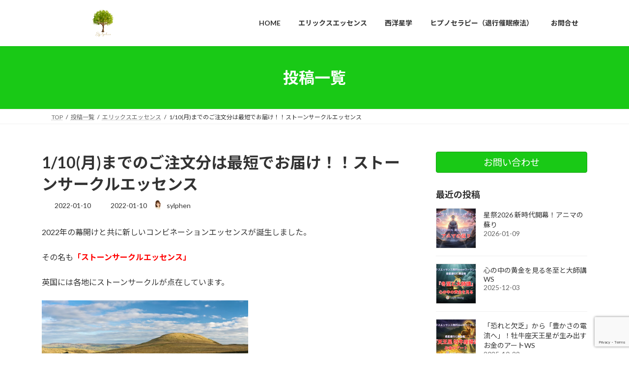

--- FILE ---
content_type: text/html; charset=UTF-8
request_url: http://sylphens.com/eriksessence/1-10%E6%9C%88%E3%81%BE%E3%81%A7%E3%81%AE%E3%81%94%E6%B3%A8%E6%96%87%E5%88%86%E3%81%AF%E6%9C%80%E7%9F%AD%E3%81%A7%E3%81%8A%E5%B1%8A%E3%81%91%EF%BC%81%EF%BC%81%E3%82%B9%E3%83%88%E3%83%BC%E3%83%B3/
body_size: 20765
content:
<!DOCTYPE html>
<html lang="ja">
<head>
<meta charset="utf-8">
<meta http-equiv="X-UA-Compatible" content="IE=edge">
<meta name="viewport" content="width=device-width, initial-scale=1">

<title>1/10(月)までのご注文分は最短でお届け！！ストーンサークルエッセンス | 精神科学研究室Sylphen</title>
<meta name='robots' content='max-image-preview:large' />
<link rel="alternate" type="application/rss+xml" title="精神科学研究室Sylphen &raquo; フィード" href="https://sylphens.com/feed/" />
<link rel="alternate" type="application/rss+xml" title="精神科学研究室Sylphen &raquo; コメントフィード" href="https://sylphens.com/comments/feed/" />
<link rel="alternate" type="application/rss+xml" title="精神科学研究室Sylphen &raquo; 1/10(月)までのご注文分は最短でお届け！！ストーンサークルエッセンス のコメントのフィード" href="https://sylphens.com/eriksessence/1-10%e6%9c%88%e3%81%be%e3%81%a7%e3%81%ae%e3%81%94%e6%b3%a8%e6%96%87%e5%88%86%e3%81%af%e6%9c%80%e7%9f%ad%e3%81%a7%e3%81%8a%e5%b1%8a%e3%81%91%ef%bc%81%ef%bc%81%e3%82%b9%e3%83%88%e3%83%bc%e3%83%b3/feed/" />
<link rel="alternate" title="oEmbed (JSON)" type="application/json+oembed" href="https://sylphens.com/wp-json/oembed/1.0/embed?url=https%3A%2F%2Fsylphens.com%2Feriksessence%2F1-10%25e6%259c%2588%25e3%2581%25be%25e3%2581%25a7%25e3%2581%25ae%25e3%2581%2594%25e6%25b3%25a8%25e6%2596%2587%25e5%2588%2586%25e3%2581%25af%25e6%259c%2580%25e7%259f%25ad%25e3%2581%25a7%25e3%2581%258a%25e5%25b1%258a%25e3%2581%2591%25ef%25bc%2581%25ef%25bc%2581%25e3%2582%25b9%25e3%2583%2588%25e3%2583%25bc%25e3%2583%25b3%2F" />
<link rel="alternate" title="oEmbed (XML)" type="text/xml+oembed" href="https://sylphens.com/wp-json/oembed/1.0/embed?url=https%3A%2F%2Fsylphens.com%2Feriksessence%2F1-10%25e6%259c%2588%25e3%2581%25be%25e3%2581%25a7%25e3%2581%25ae%25e3%2581%2594%25e6%25b3%25a8%25e6%2596%2587%25e5%2588%2586%25e3%2581%25af%25e6%259c%2580%25e7%259f%25ad%25e3%2581%25a7%25e3%2581%258a%25e5%25b1%258a%25e3%2581%2591%25ef%25bc%2581%25ef%25bc%2581%25e3%2582%25b9%25e3%2583%2588%25e3%2583%25bc%25e3%2583%25b3%2F&#038;format=xml" />
<meta name="description" content="2022年の幕開けと共に新しいコンビネーションエッセンスが誕生しました。その名も「ストーンサークルエッセンス」英国には各地にストーンサークルが点在しています。そのうちの一つ、ウェールズにあるストーンサークルにおいて9月にエリックがGodエリクシール‘Om ’を作りました。そのストーンサークルの波動につながるエッセンスです。昨年エリックのエッセンスのコースで共に体験したDivineの愛と癒しのユニコーンやパワーをもたらすド" /><style id='wp-img-auto-sizes-contain-inline-css' type='text/css'>
img:is([sizes=auto i],[sizes^="auto," i]){contain-intrinsic-size:3000px 1500px}
/*# sourceURL=wp-img-auto-sizes-contain-inline-css */
</style>
<link rel='preload' id='vkExUnit_common_style-css-preload' href='http://sylphens.com/wp-content/plugins/vk-all-in-one-expansion-unit/assets/css/vkExUnit_style.css?ver=9.113.0.1' as='style' onload="this.onload=null;this.rel='stylesheet'"/>
<link rel='stylesheet' id='vkExUnit_common_style-css' href='http://sylphens.com/wp-content/plugins/vk-all-in-one-expansion-unit/assets/css/vkExUnit_style.css?ver=9.113.0.1' media='print' onload="this.media='all'; this.onload=null;">
<style id='vkExUnit_common_style-inline-css' type='text/css'>
:root {--ver_page_top_button_url:url(http://sylphens.com/wp-content/plugins/vk-all-in-one-expansion-unit/assets/images/to-top-btn-icon.svg);}@font-face {font-weight: normal;font-style: normal;font-family: "vk_sns";src: url("http://sylphens.com/wp-content/plugins/vk-all-in-one-expansion-unit/inc/sns/icons/fonts/vk_sns.eot?-bq20cj");src: url("http://sylphens.com/wp-content/plugins/vk-all-in-one-expansion-unit/inc/sns/icons/fonts/vk_sns.eot?#iefix-bq20cj") format("embedded-opentype"),url("http://sylphens.com/wp-content/plugins/vk-all-in-one-expansion-unit/inc/sns/icons/fonts/vk_sns.woff?-bq20cj") format("woff"),url("http://sylphens.com/wp-content/plugins/vk-all-in-one-expansion-unit/inc/sns/icons/fonts/vk_sns.ttf?-bq20cj") format("truetype"),url("http://sylphens.com/wp-content/plugins/vk-all-in-one-expansion-unit/inc/sns/icons/fonts/vk_sns.svg?-bq20cj#vk_sns") format("svg");}
.veu_promotion-alert__content--text {border: 1px solid rgba(0,0,0,0.125);padding: 0.5em 1em;border-radius: var(--vk-size-radius);margin-bottom: var(--vk-margin-block-bottom);font-size: 0.875rem;}/* Alert Content部分に段落タグを入れた場合に最後の段落の余白を0にする */.veu_promotion-alert__content--text p:last-of-type{margin-bottom:0;margin-top: 0;}
/*# sourceURL=vkExUnit_common_style-inline-css */
</style>
<style id='wp-emoji-styles-inline-css' type='text/css'>

	img.wp-smiley, img.emoji {
		display: inline !important;
		border: none !important;
		box-shadow: none !important;
		height: 1em !important;
		width: 1em !important;
		margin: 0 0.07em !important;
		vertical-align: -0.1em !important;
		background: none !important;
		padding: 0 !important;
	}
/*# sourceURL=wp-emoji-styles-inline-css */
</style>
<style id='wp-block-library-inline-css' type='text/css'>
:root{--wp-block-synced-color:#7a00df;--wp-block-synced-color--rgb:122,0,223;--wp-bound-block-color:var(--wp-block-synced-color);--wp-editor-canvas-background:#ddd;--wp-admin-theme-color:#007cba;--wp-admin-theme-color--rgb:0,124,186;--wp-admin-theme-color-darker-10:#006ba1;--wp-admin-theme-color-darker-10--rgb:0,107,160.5;--wp-admin-theme-color-darker-20:#005a87;--wp-admin-theme-color-darker-20--rgb:0,90,135;--wp-admin-border-width-focus:2px}@media (min-resolution:192dpi){:root{--wp-admin-border-width-focus:1.5px}}.wp-element-button{cursor:pointer}:root .has-very-light-gray-background-color{background-color:#eee}:root .has-very-dark-gray-background-color{background-color:#313131}:root .has-very-light-gray-color{color:#eee}:root .has-very-dark-gray-color{color:#313131}:root .has-vivid-green-cyan-to-vivid-cyan-blue-gradient-background{background:linear-gradient(135deg,#00d084,#0693e3)}:root .has-purple-crush-gradient-background{background:linear-gradient(135deg,#34e2e4,#4721fb 50%,#ab1dfe)}:root .has-hazy-dawn-gradient-background{background:linear-gradient(135deg,#faaca8,#dad0ec)}:root .has-subdued-olive-gradient-background{background:linear-gradient(135deg,#fafae1,#67a671)}:root .has-atomic-cream-gradient-background{background:linear-gradient(135deg,#fdd79a,#004a59)}:root .has-nightshade-gradient-background{background:linear-gradient(135deg,#330968,#31cdcf)}:root .has-midnight-gradient-background{background:linear-gradient(135deg,#020381,#2874fc)}:root{--wp--preset--font-size--normal:16px;--wp--preset--font-size--huge:42px}.has-regular-font-size{font-size:1em}.has-larger-font-size{font-size:2.625em}.has-normal-font-size{font-size:var(--wp--preset--font-size--normal)}.has-huge-font-size{font-size:var(--wp--preset--font-size--huge)}.has-text-align-center{text-align:center}.has-text-align-left{text-align:left}.has-text-align-right{text-align:right}.has-fit-text{white-space:nowrap!important}#end-resizable-editor-section{display:none}.aligncenter{clear:both}.items-justified-left{justify-content:flex-start}.items-justified-center{justify-content:center}.items-justified-right{justify-content:flex-end}.items-justified-space-between{justify-content:space-between}.screen-reader-text{border:0;clip-path:inset(50%);height:1px;margin:-1px;overflow:hidden;padding:0;position:absolute;width:1px;word-wrap:normal!important}.screen-reader-text:focus{background-color:#ddd;clip-path:none;color:#444;display:block;font-size:1em;height:auto;left:5px;line-height:normal;padding:15px 23px 14px;text-decoration:none;top:5px;width:auto;z-index:100000}html :where(.has-border-color){border-style:solid}html :where([style*=border-top-color]){border-top-style:solid}html :where([style*=border-right-color]){border-right-style:solid}html :where([style*=border-bottom-color]){border-bottom-style:solid}html :where([style*=border-left-color]){border-left-style:solid}html :where([style*=border-width]){border-style:solid}html :where([style*=border-top-width]){border-top-style:solid}html :where([style*=border-right-width]){border-right-style:solid}html :where([style*=border-bottom-width]){border-bottom-style:solid}html :where([style*=border-left-width]){border-left-style:solid}html :where(img[class*=wp-image-]){height:auto;max-width:100%}:where(figure){margin:0 0 1em}html :where(.is-position-sticky){--wp-admin--admin-bar--position-offset:var(--wp-admin--admin-bar--height,0px)}@media screen and (max-width:600px){html :where(.is-position-sticky){--wp-admin--admin-bar--position-offset:0px}}
.vk-cols--reverse{flex-direction:row-reverse}.vk-cols--hasbtn{margin-bottom:0}.vk-cols--hasbtn>.row>.vk_gridColumn_item,.vk-cols--hasbtn>.wp-block-column{position:relative;padding-bottom:3em}.vk-cols--hasbtn>.row>.vk_gridColumn_item>.wp-block-buttons,.vk-cols--hasbtn>.row>.vk_gridColumn_item>.vk_button,.vk-cols--hasbtn>.wp-block-column>.wp-block-buttons,.vk-cols--hasbtn>.wp-block-column>.vk_button{position:absolute;bottom:0;width:100%}.vk-cols--fit.wp-block-columns{gap:0}.vk-cols--fit.wp-block-columns,.vk-cols--fit.wp-block-columns:not(.is-not-stacked-on-mobile){margin-top:0;margin-bottom:0;justify-content:space-between}.vk-cols--fit.wp-block-columns>.wp-block-column *:last-child,.vk-cols--fit.wp-block-columns:not(.is-not-stacked-on-mobile)>.wp-block-column *:last-child{margin-bottom:0}.vk-cols--fit.wp-block-columns>.wp-block-column>.wp-block-cover,.vk-cols--fit.wp-block-columns:not(.is-not-stacked-on-mobile)>.wp-block-column>.wp-block-cover{margin-top:0}.vk-cols--fit.wp-block-columns.has-background,.vk-cols--fit.wp-block-columns:not(.is-not-stacked-on-mobile).has-background{padding:0}@media(max-width: 599px){.vk-cols--fit.wp-block-columns:not(.has-background)>.wp-block-column:not(.has-background),.vk-cols--fit.wp-block-columns:not(.is-not-stacked-on-mobile):not(.has-background)>.wp-block-column:not(.has-background){padding-left:0 !important;padding-right:0 !important}}@media(min-width: 782px){.vk-cols--fit.wp-block-columns .block-editor-block-list__block.wp-block-column:not(:first-child),.vk-cols--fit.wp-block-columns>.wp-block-column:not(:first-child),.vk-cols--fit.wp-block-columns:not(.is-not-stacked-on-mobile) .block-editor-block-list__block.wp-block-column:not(:first-child),.vk-cols--fit.wp-block-columns:not(.is-not-stacked-on-mobile)>.wp-block-column:not(:first-child){margin-left:0}}@media(min-width: 600px)and (max-width: 781px){.vk-cols--fit.wp-block-columns .wp-block-column:nth-child(2n),.vk-cols--fit.wp-block-columns:not(.is-not-stacked-on-mobile) .wp-block-column:nth-child(2n){margin-left:0}.vk-cols--fit.wp-block-columns .wp-block-column:not(:only-child),.vk-cols--fit.wp-block-columns:not(.is-not-stacked-on-mobile) .wp-block-column:not(:only-child){flex-basis:50% !important}}.vk-cols--fit--gap1.wp-block-columns{gap:1px}@media(min-width: 600px)and (max-width: 781px){.vk-cols--fit--gap1.wp-block-columns .wp-block-column:not(:only-child){flex-basis:calc(50% - 1px) !important}}.vk-cols--fit.vk-cols--grid>.block-editor-block-list__block,.vk-cols--fit.vk-cols--grid>.wp-block-column,.vk-cols--fit.vk-cols--grid:not(.is-not-stacked-on-mobile)>.block-editor-block-list__block,.vk-cols--fit.vk-cols--grid:not(.is-not-stacked-on-mobile)>.wp-block-column{flex-basis:50%;box-sizing:border-box}@media(max-width: 599px){.vk-cols--fit.vk-cols--grid.vk-cols--grid--alignfull>.wp-block-column:nth-child(2)>.wp-block-cover,.vk-cols--fit.vk-cols--grid.vk-cols--grid--alignfull>.wp-block-column:nth-child(2)>.vk_outer,.vk-cols--fit.vk-cols--grid:not(.is-not-stacked-on-mobile).vk-cols--grid--alignfull>.wp-block-column:nth-child(2)>.wp-block-cover,.vk-cols--fit.vk-cols--grid:not(.is-not-stacked-on-mobile).vk-cols--grid--alignfull>.wp-block-column:nth-child(2)>.vk_outer{width:100vw;margin-right:calc((100% - 100vw)/2);margin-left:calc((100% - 100vw)/2)}}@media(min-width: 600px){.vk-cols--fit.vk-cols--grid.vk-cols--grid--alignfull>.wp-block-column:nth-child(2)>.wp-block-cover,.vk-cols--fit.vk-cols--grid.vk-cols--grid--alignfull>.wp-block-column:nth-child(2)>.vk_outer,.vk-cols--fit.vk-cols--grid:not(.is-not-stacked-on-mobile).vk-cols--grid--alignfull>.wp-block-column:nth-child(2)>.wp-block-cover,.vk-cols--fit.vk-cols--grid:not(.is-not-stacked-on-mobile).vk-cols--grid--alignfull>.wp-block-column:nth-child(2)>.vk_outer{margin-right:calc(100% - 50vw);width:50vw}}@media(min-width: 600px){.vk-cols--fit.vk-cols--grid.vk-cols--grid--alignfull.vk-cols--reverse>.wp-block-column,.vk-cols--fit.vk-cols--grid:not(.is-not-stacked-on-mobile).vk-cols--grid--alignfull.vk-cols--reverse>.wp-block-column{margin-left:0;margin-right:0}.vk-cols--fit.vk-cols--grid.vk-cols--grid--alignfull.vk-cols--reverse>.wp-block-column:nth-child(2)>.wp-block-cover,.vk-cols--fit.vk-cols--grid.vk-cols--grid--alignfull.vk-cols--reverse>.wp-block-column:nth-child(2)>.vk_outer,.vk-cols--fit.vk-cols--grid:not(.is-not-stacked-on-mobile).vk-cols--grid--alignfull.vk-cols--reverse>.wp-block-column:nth-child(2)>.wp-block-cover,.vk-cols--fit.vk-cols--grid:not(.is-not-stacked-on-mobile).vk-cols--grid--alignfull.vk-cols--reverse>.wp-block-column:nth-child(2)>.vk_outer{margin-left:calc(100% - 50vw)}}.vk-cols--menu h2,.vk-cols--menu h3,.vk-cols--menu h4,.vk-cols--menu h5{margin-bottom:.2em;text-shadow:#000 0 0 10px}.vk-cols--menu h2:first-child,.vk-cols--menu h3:first-child,.vk-cols--menu h4:first-child,.vk-cols--menu h5:first-child{margin-top:0}.vk-cols--menu p{margin-bottom:1rem;text-shadow:#000 0 0 10px}.vk-cols--menu .wp-block-cover__inner-container:last-child{margin-bottom:0}.vk-cols--fitbnrs .wp-block-column .wp-block-cover:hover img{filter:unset}.vk-cols--fitbnrs .wp-block-column .wp-block-cover:hover{background-color:unset}.vk-cols--fitbnrs .wp-block-column .wp-block-cover:hover .wp-block-cover__image-background{filter:unset !important}.vk-cols--fitbnrs .wp-block-cover .wp-block-cover__inner-container{position:absolute;height:100%;width:100%}.vk-cols--fitbnrs .vk_button{height:100%;margin:0}.vk-cols--fitbnrs .vk_button .vk_button_btn,.vk-cols--fitbnrs .vk_button .btn{height:100%;width:100%;border:none;box-shadow:none;background-color:unset !important;transition:unset}.vk-cols--fitbnrs .vk_button .vk_button_btn:hover,.vk-cols--fitbnrs .vk_button .btn:hover{transition:unset}.vk-cols--fitbnrs .vk_button .vk_button_btn:after,.vk-cols--fitbnrs .vk_button .btn:after{border:none}.vk-cols--fitbnrs .vk_button .vk_button_link_txt{width:100%;position:absolute;top:50%;left:50%;transform:translateY(-50%) translateX(-50%);font-size:2rem;text-shadow:#000 0 0 10px}.vk-cols--fitbnrs .vk_button .vk_button_link_subCaption{width:100%;position:absolute;top:calc(50% + 2.2em);left:50%;transform:translateY(-50%) translateX(-50%);text-shadow:#000 0 0 10px}@media(min-width: 992px){.vk-cols--media.wp-block-columns{gap:3rem}}.vk-fit-map figure{margin-bottom:0}.vk-fit-map iframe{position:relative;margin-bottom:0;display:block;max-height:400px;width:100vw}.vk-fit-map:is(.alignfull,.alignwide) div{max-width:100%}.vk-table--th--width25 :where(tr>*:first-child){width:25%}.vk-table--th--width30 :where(tr>*:first-child){width:30%}.vk-table--th--width35 :where(tr>*:first-child){width:35%}.vk-table--th--width40 :where(tr>*:first-child){width:40%}.vk-table--th--bg-bright :where(tr>*:first-child){background-color:var(--wp--preset--color--bg-secondary, rgba(0, 0, 0, 0.05))}@media(max-width: 599px){.vk-table--mobile-block :is(th,td){width:100%;display:block}.vk-table--mobile-block.wp-block-table table :is(th,td){border-top:none}}.vk-table--width--th25 :where(tr>*:first-child){width:25%}.vk-table--width--th30 :where(tr>*:first-child){width:30%}.vk-table--width--th35 :where(tr>*:first-child){width:35%}.vk-table--width--th40 :where(tr>*:first-child){width:40%}.no-margin{margin:0}@media(max-width: 599px){.wp-block-image.vk-aligncenter--mobile>.alignright{float:none;margin-left:auto;margin-right:auto}.vk-no-padding-horizontal--mobile{padding-left:0 !important;padding-right:0 !important}}
/* VK Color Palettes */:root{ --vk-color-primary:#19c916}:root .has-vk-color-primary-color { color:var(--vk-color-primary); }:root .has-vk-color-primary-background-color { background-color:var(--vk-color-primary); }:root{ --vk-color-primary-dark:#14a112}:root .has-vk-color-primary-dark-color { color:var(--vk-color-primary-dark); }:root .has-vk-color-primary-dark-background-color { background-color:var(--vk-color-primary-dark); }:root{ --vk-color-primary-vivid:#1cdd18}:root .has-vk-color-primary-vivid-color { color:var(--vk-color-primary-vivid); }:root .has-vk-color-primary-vivid-background-color { background-color:var(--vk-color-primary-vivid); }

/*# sourceURL=wp-block-library-inline-css */
</style><style id='global-styles-inline-css' type='text/css'>
:root{--wp--preset--aspect-ratio--square: 1;--wp--preset--aspect-ratio--4-3: 4/3;--wp--preset--aspect-ratio--3-4: 3/4;--wp--preset--aspect-ratio--3-2: 3/2;--wp--preset--aspect-ratio--2-3: 2/3;--wp--preset--aspect-ratio--16-9: 16/9;--wp--preset--aspect-ratio--9-16: 9/16;--wp--preset--color--black: #000000;--wp--preset--color--cyan-bluish-gray: #abb8c3;--wp--preset--color--white: #ffffff;--wp--preset--color--pale-pink: #f78da7;--wp--preset--color--vivid-red: #cf2e2e;--wp--preset--color--luminous-vivid-orange: #ff6900;--wp--preset--color--luminous-vivid-amber: #fcb900;--wp--preset--color--light-green-cyan: #7bdcb5;--wp--preset--color--vivid-green-cyan: #00d084;--wp--preset--color--pale-cyan-blue: #8ed1fc;--wp--preset--color--vivid-cyan-blue: #0693e3;--wp--preset--color--vivid-purple: #9b51e0;--wp--preset--gradient--vivid-cyan-blue-to-vivid-purple: linear-gradient(135deg,rgb(6,147,227) 0%,rgb(155,81,224) 100%);--wp--preset--gradient--light-green-cyan-to-vivid-green-cyan: linear-gradient(135deg,rgb(122,220,180) 0%,rgb(0,208,130) 100%);--wp--preset--gradient--luminous-vivid-amber-to-luminous-vivid-orange: linear-gradient(135deg,rgb(252,185,0) 0%,rgb(255,105,0) 100%);--wp--preset--gradient--luminous-vivid-orange-to-vivid-red: linear-gradient(135deg,rgb(255,105,0) 0%,rgb(207,46,46) 100%);--wp--preset--gradient--very-light-gray-to-cyan-bluish-gray: linear-gradient(135deg,rgb(238,238,238) 0%,rgb(169,184,195) 100%);--wp--preset--gradient--cool-to-warm-spectrum: linear-gradient(135deg,rgb(74,234,220) 0%,rgb(151,120,209) 20%,rgb(207,42,186) 40%,rgb(238,44,130) 60%,rgb(251,105,98) 80%,rgb(254,248,76) 100%);--wp--preset--gradient--blush-light-purple: linear-gradient(135deg,rgb(255,206,236) 0%,rgb(152,150,240) 100%);--wp--preset--gradient--blush-bordeaux: linear-gradient(135deg,rgb(254,205,165) 0%,rgb(254,45,45) 50%,rgb(107,0,62) 100%);--wp--preset--gradient--luminous-dusk: linear-gradient(135deg,rgb(255,203,112) 0%,rgb(199,81,192) 50%,rgb(65,88,208) 100%);--wp--preset--gradient--pale-ocean: linear-gradient(135deg,rgb(255,245,203) 0%,rgb(182,227,212) 50%,rgb(51,167,181) 100%);--wp--preset--gradient--electric-grass: linear-gradient(135deg,rgb(202,248,128) 0%,rgb(113,206,126) 100%);--wp--preset--gradient--midnight: linear-gradient(135deg,rgb(2,3,129) 0%,rgb(40,116,252) 100%);--wp--preset--gradient--vivid-green-cyan-to-vivid-cyan-blue: linear-gradient(135deg,rgba(0,208,132,1) 0%,rgba(6,147,227,1) 100%);--wp--preset--font-size--small: 0.875rem;--wp--preset--font-size--medium: 20px;--wp--preset--font-size--large: 1.5rem;--wp--preset--font-size--x-large: 42px;--wp--preset--font-size--regular: 1rem;--wp--preset--font-size--huge: 2.25rem;--wp--preset--spacing--20: 0.44rem;--wp--preset--spacing--30: var(--vk-margin-xs, 0.75rem);--wp--preset--spacing--40: var(--vk-margin-sm, 1.5rem);--wp--preset--spacing--50: var(--vk-margin-md, 2.4rem);--wp--preset--spacing--60: var(--vk-margin-lg, 4rem);--wp--preset--spacing--70: var(--vk-margin-xl, 6rem);--wp--preset--spacing--80: 5.06rem;--wp--preset--shadow--natural: 6px 6px 9px rgba(0, 0, 0, 0.2);--wp--preset--shadow--deep: 12px 12px 50px rgba(0, 0, 0, 0.4);--wp--preset--shadow--sharp: 6px 6px 0px rgba(0, 0, 0, 0.2);--wp--preset--shadow--outlined: 6px 6px 0px -3px rgb(255, 255, 255), 6px 6px rgb(0, 0, 0);--wp--preset--shadow--crisp: 6px 6px 0px rgb(0, 0, 0);}:root { --wp--style--global--content-size: calc( var(--vk-width-container) - var(--vk-width-container-padding) * 2 );--wp--style--global--wide-size: calc( var(--vk-width-container) - var(--vk-width-container-padding) * 2 + ( 100vw - ( var(--vk-width-container) - var(--vk-width-container-padding) * 2 ) ) / 2 ); }:where(body) { margin: 0; }.wp-site-blocks > .alignleft { float: left; margin-right: 2em; }.wp-site-blocks > .alignright { float: right; margin-left: 2em; }.wp-site-blocks > .aligncenter { justify-content: center; margin-left: auto; margin-right: auto; }:where(.wp-site-blocks) > * { margin-block-start: 24px; margin-block-end: 0; }:where(.wp-site-blocks) > :first-child { margin-block-start: 0; }:where(.wp-site-blocks) > :last-child { margin-block-end: 0; }:root { --wp--style--block-gap: 24px; }:root :where(.is-layout-flow) > :first-child{margin-block-start: 0;}:root :where(.is-layout-flow) > :last-child{margin-block-end: 0;}:root :where(.is-layout-flow) > *{margin-block-start: 24px;margin-block-end: 0;}:root :where(.is-layout-constrained) > :first-child{margin-block-start: 0;}:root :where(.is-layout-constrained) > :last-child{margin-block-end: 0;}:root :where(.is-layout-constrained) > *{margin-block-start: 24px;margin-block-end: 0;}:root :where(.is-layout-flex){gap: 24px;}:root :where(.is-layout-grid){gap: 24px;}.is-layout-flow > .alignleft{float: left;margin-inline-start: 0;margin-inline-end: 2em;}.is-layout-flow > .alignright{float: right;margin-inline-start: 2em;margin-inline-end: 0;}.is-layout-flow > .aligncenter{margin-left: auto !important;margin-right: auto !important;}.is-layout-constrained > .alignleft{float: left;margin-inline-start: 0;margin-inline-end: 2em;}.is-layout-constrained > .alignright{float: right;margin-inline-start: 2em;margin-inline-end: 0;}.is-layout-constrained > .aligncenter{margin-left: auto !important;margin-right: auto !important;}.is-layout-constrained > :where(:not(.alignleft):not(.alignright):not(.alignfull)){max-width: var(--wp--style--global--content-size);margin-left: auto !important;margin-right: auto !important;}.is-layout-constrained > .alignwide{max-width: var(--wp--style--global--wide-size);}body .is-layout-flex{display: flex;}.is-layout-flex{flex-wrap: wrap;align-items: center;}.is-layout-flex > :is(*, div){margin: 0;}body .is-layout-grid{display: grid;}.is-layout-grid > :is(*, div){margin: 0;}body{padding-top: 0px;padding-right: 0px;padding-bottom: 0px;padding-left: 0px;}a:where(:not(.wp-element-button)){text-decoration: underline;}:root :where(.wp-element-button, .wp-block-button__link){background-color: #32373c;border-width: 0;color: #fff;font-family: inherit;font-size: inherit;font-style: inherit;font-weight: inherit;letter-spacing: inherit;line-height: inherit;padding-top: calc(0.667em + 2px);padding-right: calc(1.333em + 2px);padding-bottom: calc(0.667em + 2px);padding-left: calc(1.333em + 2px);text-decoration: none;text-transform: inherit;}.has-black-color{color: var(--wp--preset--color--black) !important;}.has-cyan-bluish-gray-color{color: var(--wp--preset--color--cyan-bluish-gray) !important;}.has-white-color{color: var(--wp--preset--color--white) !important;}.has-pale-pink-color{color: var(--wp--preset--color--pale-pink) !important;}.has-vivid-red-color{color: var(--wp--preset--color--vivid-red) !important;}.has-luminous-vivid-orange-color{color: var(--wp--preset--color--luminous-vivid-orange) !important;}.has-luminous-vivid-amber-color{color: var(--wp--preset--color--luminous-vivid-amber) !important;}.has-light-green-cyan-color{color: var(--wp--preset--color--light-green-cyan) !important;}.has-vivid-green-cyan-color{color: var(--wp--preset--color--vivid-green-cyan) !important;}.has-pale-cyan-blue-color{color: var(--wp--preset--color--pale-cyan-blue) !important;}.has-vivid-cyan-blue-color{color: var(--wp--preset--color--vivid-cyan-blue) !important;}.has-vivid-purple-color{color: var(--wp--preset--color--vivid-purple) !important;}.has-black-background-color{background-color: var(--wp--preset--color--black) !important;}.has-cyan-bluish-gray-background-color{background-color: var(--wp--preset--color--cyan-bluish-gray) !important;}.has-white-background-color{background-color: var(--wp--preset--color--white) !important;}.has-pale-pink-background-color{background-color: var(--wp--preset--color--pale-pink) !important;}.has-vivid-red-background-color{background-color: var(--wp--preset--color--vivid-red) !important;}.has-luminous-vivid-orange-background-color{background-color: var(--wp--preset--color--luminous-vivid-orange) !important;}.has-luminous-vivid-amber-background-color{background-color: var(--wp--preset--color--luminous-vivid-amber) !important;}.has-light-green-cyan-background-color{background-color: var(--wp--preset--color--light-green-cyan) !important;}.has-vivid-green-cyan-background-color{background-color: var(--wp--preset--color--vivid-green-cyan) !important;}.has-pale-cyan-blue-background-color{background-color: var(--wp--preset--color--pale-cyan-blue) !important;}.has-vivid-cyan-blue-background-color{background-color: var(--wp--preset--color--vivid-cyan-blue) !important;}.has-vivid-purple-background-color{background-color: var(--wp--preset--color--vivid-purple) !important;}.has-black-border-color{border-color: var(--wp--preset--color--black) !important;}.has-cyan-bluish-gray-border-color{border-color: var(--wp--preset--color--cyan-bluish-gray) !important;}.has-white-border-color{border-color: var(--wp--preset--color--white) !important;}.has-pale-pink-border-color{border-color: var(--wp--preset--color--pale-pink) !important;}.has-vivid-red-border-color{border-color: var(--wp--preset--color--vivid-red) !important;}.has-luminous-vivid-orange-border-color{border-color: var(--wp--preset--color--luminous-vivid-orange) !important;}.has-luminous-vivid-amber-border-color{border-color: var(--wp--preset--color--luminous-vivid-amber) !important;}.has-light-green-cyan-border-color{border-color: var(--wp--preset--color--light-green-cyan) !important;}.has-vivid-green-cyan-border-color{border-color: var(--wp--preset--color--vivid-green-cyan) !important;}.has-pale-cyan-blue-border-color{border-color: var(--wp--preset--color--pale-cyan-blue) !important;}.has-vivid-cyan-blue-border-color{border-color: var(--wp--preset--color--vivid-cyan-blue) !important;}.has-vivid-purple-border-color{border-color: var(--wp--preset--color--vivid-purple) !important;}.has-vivid-cyan-blue-to-vivid-purple-gradient-background{background: var(--wp--preset--gradient--vivid-cyan-blue-to-vivid-purple) !important;}.has-light-green-cyan-to-vivid-green-cyan-gradient-background{background: var(--wp--preset--gradient--light-green-cyan-to-vivid-green-cyan) !important;}.has-luminous-vivid-amber-to-luminous-vivid-orange-gradient-background{background: var(--wp--preset--gradient--luminous-vivid-amber-to-luminous-vivid-orange) !important;}.has-luminous-vivid-orange-to-vivid-red-gradient-background{background: var(--wp--preset--gradient--luminous-vivid-orange-to-vivid-red) !important;}.has-very-light-gray-to-cyan-bluish-gray-gradient-background{background: var(--wp--preset--gradient--very-light-gray-to-cyan-bluish-gray) !important;}.has-cool-to-warm-spectrum-gradient-background{background: var(--wp--preset--gradient--cool-to-warm-spectrum) !important;}.has-blush-light-purple-gradient-background{background: var(--wp--preset--gradient--blush-light-purple) !important;}.has-blush-bordeaux-gradient-background{background: var(--wp--preset--gradient--blush-bordeaux) !important;}.has-luminous-dusk-gradient-background{background: var(--wp--preset--gradient--luminous-dusk) !important;}.has-pale-ocean-gradient-background{background: var(--wp--preset--gradient--pale-ocean) !important;}.has-electric-grass-gradient-background{background: var(--wp--preset--gradient--electric-grass) !important;}.has-midnight-gradient-background{background: var(--wp--preset--gradient--midnight) !important;}.has-vivid-green-cyan-to-vivid-cyan-blue-gradient-background{background: var(--wp--preset--gradient--vivid-green-cyan-to-vivid-cyan-blue) !important;}.has-small-font-size{font-size: var(--wp--preset--font-size--small) !important;}.has-medium-font-size{font-size: var(--wp--preset--font-size--medium) !important;}.has-large-font-size{font-size: var(--wp--preset--font-size--large) !important;}.has-x-large-font-size{font-size: var(--wp--preset--font-size--x-large) !important;}.has-regular-font-size{font-size: var(--wp--preset--font-size--regular) !important;}.has-huge-font-size{font-size: var(--wp--preset--font-size--huge) !important;}
/*# sourceURL=global-styles-inline-css */
</style>

<link rel='preload' id='contact-form-7-css-preload' href='http://sylphens.com/wp-content/plugins/contact-form-7/includes/css/styles.css?ver=6.1.4' as='style' onload="this.onload=null;this.rel='stylesheet'"/>
<link rel='stylesheet' id='contact-form-7-css' href='http://sylphens.com/wp-content/plugins/contact-form-7/includes/css/styles.css?ver=6.1.4' media='print' onload="this.media='all'; this.onload=null;">
<link rel='stylesheet' id='lightning-common-style-css' href='http://sylphens.com/wp-content/themes/lightning/_g3/assets/css/style-theme-json.css?ver=15.33.0' type='text/css' media='all' />
<style id='lightning-common-style-inline-css' type='text/css'>
/* Lightning */:root {--vk-color-primary:#19c916;--vk-color-primary-dark:#14a112;--vk-color-primary-vivid:#1cdd18;--g_nav_main_acc_icon_open_url:url(http://sylphens.com/wp-content/themes/lightning/_g3/inc/vk-mobile-nav/package/images/vk-menu-acc-icon-open-black.svg);--g_nav_main_acc_icon_close_url: url(http://sylphens.com/wp-content/themes/lightning/_g3/inc/vk-mobile-nav/package/images/vk-menu-close-black.svg);--g_nav_sub_acc_icon_open_url: url(http://sylphens.com/wp-content/themes/lightning/_g3/inc/vk-mobile-nav/package/images/vk-menu-acc-icon-open-white.svg);--g_nav_sub_acc_icon_close_url: url(http://sylphens.com/wp-content/themes/lightning/_g3/inc/vk-mobile-nav/package/images/vk-menu-close-white.svg);}
:root{--swiper-navigation-color: #fff;}
/* vk-mobile-nav */:root {--vk-mobile-nav-menu-btn-bg-src: url("http://sylphens.com/wp-content/themes/lightning/_g3/inc/vk-mobile-nav/package/images/vk-menu-btn-black.svg");--vk-mobile-nav-menu-btn-close-bg-src: url("http://sylphens.com/wp-content/themes/lightning/_g3/inc/vk-mobile-nav/package/images/vk-menu-close-black.svg");--vk-menu-acc-icon-open-black-bg-src: url("http://sylphens.com/wp-content/themes/lightning/_g3/inc/vk-mobile-nav/package/images/vk-menu-acc-icon-open-black.svg");--vk-menu-acc-icon-open-white-bg-src: url("http://sylphens.com/wp-content/themes/lightning/_g3/inc/vk-mobile-nav/package/images/vk-menu-acc-icon-open-white.svg");--vk-menu-acc-icon-close-black-bg-src: url("http://sylphens.com/wp-content/themes/lightning/_g3/inc/vk-mobile-nav/package/images/vk-menu-close-black.svg");--vk-menu-acc-icon-close-white-bg-src: url("http://sylphens.com/wp-content/themes/lightning/_g3/inc/vk-mobile-nav/package/images/vk-menu-close-white.svg");}
/*# sourceURL=lightning-common-style-inline-css */
</style>
<link rel='stylesheet' id='lightning-design-style-css' href='http://sylphens.com/wp-content/themes/lightning/_g3/design-skin/origin3/css/style.css?ver=15.33.0' type='text/css' media='all' />
<style id='lightning-design-style-inline-css' type='text/css'>
.tagcloud a:before { font-family: "Font Awesome 7 Free";content: "\f02b";font-weight: bold; }
/*# sourceURL=lightning-design-style-inline-css */
</style>
<link rel='stylesheet' id='vk-swiper-style-css' href='http://sylphens.com/wp-content/themes/lightning/vendor/vektor-inc/vk-swiper/src/assets/css/swiper-bundle.min.css?ver=11.0.2' type='text/css' media='all' />
<link rel='preload' id='vk-blog-card-css-preload' href='http://sylphens.com/wp-content/themes/lightning/_g3/inc/vk-wp-oembed-blog-card/package/css/blog-card.css?ver=6.9' as='style' onload="this.onload=null;this.rel='stylesheet'"/>
<link rel='stylesheet' id='vk-blog-card-css' href='http://sylphens.com/wp-content/themes/lightning/_g3/inc/vk-wp-oembed-blog-card/package/css/blog-card.css?ver=6.9' media='print' onload="this.media='all'; this.onload=null;">
<link rel='preload' id='veu-cta-css-preload' href='http://sylphens.com/wp-content/plugins/vk-all-in-one-expansion-unit/inc/call-to-action/package/assets/css/style.css?ver=9.113.0.1' as='style' onload="this.onload=null;this.rel='stylesheet'"/>
<link rel='stylesheet' id='veu-cta-css' href='http://sylphens.com/wp-content/plugins/vk-all-in-one-expansion-unit/inc/call-to-action/package/assets/css/style.css?ver=9.113.0.1' media='print' onload="this.media='all'; this.onload=null;">
<link rel='preload' id='lightning-theme-style-css-preload' href='http://sylphens.com/wp-content/themes/lightning/style.css?ver=15.33.0' as='style' onload="this.onload=null;this.rel='stylesheet'"/>
<link rel='stylesheet' id='lightning-theme-style-css' href='http://sylphens.com/wp-content/themes/lightning/style.css?ver=15.33.0' media='print' onload="this.media='all'; this.onload=null;">
<link rel='preload' id='vk-font-awesome-css-preload' href='http://sylphens.com/wp-content/themes/lightning/vendor/vektor-inc/font-awesome-versions/src/font-awesome/css/all.min.css?ver=7.1.0' as='style' onload="this.onload=null;this.rel='stylesheet'"/>
<link rel='stylesheet' id='vk-font-awesome-css' href='http://sylphens.com/wp-content/themes/lightning/vendor/vektor-inc/font-awesome-versions/src/font-awesome/css/all.min.css?ver=7.1.0' media='print' onload="this.media='all'; this.onload=null;">
<link rel="https://api.w.org/" href="https://sylphens.com/wp-json/" /><link rel="alternate" title="JSON" type="application/json" href="https://sylphens.com/wp-json/wp/v2/posts/1346" /><link rel="EditURI" type="application/rsd+xml" title="RSD" href="https://sylphens.com/xmlrpc.php?rsd" />
<meta name="generator" content="WordPress 6.9" />
<link rel="canonical" href="https://sylphens.com/eriksessence/1-10%e6%9c%88%e3%81%be%e3%81%a7%e3%81%ae%e3%81%94%e6%b3%a8%e6%96%87%e5%88%86%e3%81%af%e6%9c%80%e7%9f%ad%e3%81%a7%e3%81%8a%e5%b1%8a%e3%81%91%ef%bc%81%ef%bc%81%e3%82%b9%e3%83%88%e3%83%bc%e3%83%b3/" />
<link rel='shortlink' href='https://sylphens.com/?p=1346' />
<!-- [ VK All in One Expansion Unit OGP ] -->
<meta property="og:site_name" content="精神科学研究室Sylphen" />
<meta property="og:url" content="https://sylphens.com/eriksessence/1-10%e6%9c%88%e3%81%be%e3%81%a7%e3%81%ae%e3%81%94%e6%b3%a8%e6%96%87%e5%88%86%e3%81%af%e6%9c%80%e7%9f%ad%e3%81%a7%e3%81%8a%e5%b1%8a%e3%81%91%ef%bc%81%ef%bc%81%e3%82%b9%e3%83%88%e3%83%bc%e3%83%b3/" />
<meta property="og:title" content="1/10(月)までのご注文分は最短でお届け！！ストーンサークルエッセンス | 精神科学研究室Sylphen" />
<meta property="og:description" content="2022年の幕開けと共に新しいコンビネーションエッセンスが誕生しました。その名も「ストーンサークルエッセンス」英国には各地にストーンサークルが点在しています。そのうちの一つ、ウェールズにあるストーンサークルにおいて9月にエリックがGodエリクシール‘Om ’を作りました。そのストーンサークルの波動につながるエッセンスです。昨年エリックのエッセンスのコースで共に体験したDivineの愛と癒しのユニコーンやパワーをもたらすド" />
<meta property="og:type" content="article" />
<!-- [ / VK All in One Expansion Unit OGP ] -->
<!-- [ VK All in One Expansion Unit twitter card ] -->
<meta name="twitter:card" content="summary_large_image">
<meta name="twitter:description" content="2022年の幕開けと共に新しいコンビネーションエッセンスが誕生しました。その名も「ストーンサークルエッセンス」英国には各地にストーンサークルが点在しています。そのうちの一つ、ウェールズにあるストーンサークルにおいて9月にエリックがGodエリクシール‘Om ’を作りました。そのストーンサークルの波動につながるエッセンスです。昨年エリックのエッセンスのコースで共に体験したDivineの愛と癒しのユニコーンやパワーをもたらすド">
<meta name="twitter:title" content="1/10(月)までのご注文分は最短でお届け！！ストーンサークルエッセンス | 精神科学研究室Sylphen">
<meta name="twitter:url" content="https://sylphens.com/eriksessence/1-10%e6%9c%88%e3%81%be%e3%81%a7%e3%81%ae%e3%81%94%e6%b3%a8%e6%96%87%e5%88%86%e3%81%af%e6%9c%80%e7%9f%ad%e3%81%a7%e3%81%8a%e5%b1%8a%e3%81%91%ef%bc%81%ef%bc%81%e3%82%b9%e3%83%88%e3%83%bc%e3%83%b3/">
	<meta name="twitter:domain" content="sylphens.com">
	<!-- [ / VK All in One Expansion Unit twitter card ] -->
			<style type="text/css" id="wp-custom-css">
			.site-footer-copyright p:nth-child(2) {
    display:none;
}



/*セミナー申し込みフォーム */
table.cf7-seminar{
	width:96%;
	margin:0 auto;
	border: 3px solid #e5e5e5;
}

.single .entry-content table.cf7-seminar,
.page .entry-content table.cf7-seminar-policy, .single table.cf7-seminar-policy,
.page .entry-content table.cf7-seminar{
display:table;
}

/*日程整列 */
.cf7-seminar .wpcf7-list-item{
	display:block;	
	margin:.5em 0;
}

/*入力欄の色*/
.cf7-seminar input, .cf7-seminar textarea {
	border: 1px solid #d8d8d8;
	border-radius:5px;
}
.cf7-seminar ::placeholder {
	color:#797979;
}

/*「必須」文字*/
.cf7-req{
	font-size:.9em;
	padding: 5px;
	background: #FF9393;/*オレンジ*/
	color: #fff;
	border-radius: 3px;
	margin-right:1em;
}

/*「任意」文字*/
.cf7-unreq{
	font-size:.9em;
	padding: 5px;
	background: #92C8FF;/*グレー*/
	color: #fff;
	border-radius: 3px;
	margin-right:1em;
}

/*「注釈」文字*/
.cf7-notes{
	font-size:.8em;
	font-weight:bold;
	color:#0000ff;
}



/*区切り線*/
.cf7-seminar tr{
	border-top: 1px solid #e5e5e5;
}

/*タイトル背景色*/
.cf7-seminar th{
	background-color:#ebedf5;
	text-align:left;
}

/*プライバシーポリシー欄*/
table.cf7-seminar-policy{
	margin:0 auto;
	text-align:center;
	width:95%;
	border:0; /*プライバシーポリシー欄全体の枠*/
}
.cf7-seminar-policy p{
	margin-bottom:0;
}

.cf7-seminar-policy td ,.cf7-seminar-policy th{
border:none!important;
}


.privacy-box{
	height:200px;
	overflow-y:scroll;
	border:1px solid #ddd;/*薄いグレー（プライバシーポリシーのウィンドウ枠*/
	background-color:#FAF8EE;/*薄い黄色*/
	border-radius:.5em;
	line-height:1.3em;
	font-size:.9em;
	margin-bottom:1.5em;
	text-align:left;
}

/* 「送信する」ボタン */
.cf7-btn input.wpcf7-submit {
	background-color:#f79034;/*オレンジ*/
	border:0;
	color:#fff;
	font-size:1.2em;
	font-weight:bold;
	margin:20px 0 100px 0; 
}
.cf7-btn{
	text-align:center;
	margin-top:20px;/*テーブルとボタンとの余白*/
}
.wpcf7-spinner{
	width:0;
	margin:0;
}

/* レスポンシブ */
@media screen and (max-width: 768px){
	table.cf7-seminar, table.cf7-seminar-policy{
		width:100%;
	}
	
	table.cf7-seminar{
		border:2px solid #e5e5e5;
	}
		
	.cf7-seminar tr, .cf7-seminar td, .cf7-seminar th{
		display: block;
		width: 100%;
		line-height:2.5em;
	}
}/* ここにCSSコードを追加

例:
.example {
    color: red;
}


コメント終わり */ 
		</style>
		<!-- [ VK All in One Expansion Unit Article Structure Data ] --><script type="application/ld+json">{"@context":"https://schema.org/","@type":"Article","headline":"1/10(月)までのご注文分は最短でお届け！！ストーンサークルエッセンス","image":"","datePublished":"2022-01-10T13:00:21+09:00","dateModified":"2022-01-10T13:00:21+09:00","author":{"@type":"organization","name":"sylphen","url":"https://sylphens.com/","sameAs":""}}</script><!-- [ / VK All in One Expansion Unit Article Structure Data ] --><link rel='preload' id='add_google_fonts_Lato-css-preload' href='//fonts.googleapis.com/css2?family=Lato%3Awght%40400%3B700&#038;display=swap&#038;subset=japanese&#038;ver=15.33.0' as='style' onload="this.onload=null;this.rel='stylesheet'"/>
<link rel='stylesheet' id='add_google_fonts_Lato-css' href='//fonts.googleapis.com/css2?family=Lato%3Awght%40400%3B700&#038;display=swap&#038;subset=japanese&#038;ver=15.33.0' media='print' onload="this.media='all'; this.onload=null;">
<link rel='preload' id='add_google_fonts_noto_sans-css-preload' href='//fonts.googleapis.com/css2?family=Noto+Sans+JP%3Awght%40400%3B700&#038;display=swap&#038;subset=japanese&#038;ver=15.33.0' as='style' onload="this.onload=null;this.rel='stylesheet'"/>
<link rel='stylesheet' id='add_google_fonts_noto_sans-css' href='//fonts.googleapis.com/css2?family=Noto+Sans+JP%3Awght%40400%3B700&#038;display=swap&#038;subset=japanese&#038;ver=15.33.0' media='print' onload="this.media='all'; this.onload=null;">
</head>
<body class="wp-singular post-template-default single single-post postid-1346 single-format-standard wp-embed-responsive wp-theme-lightning sidebar-fix sidebar-fix-priority-top device-pc fa_v7_css post-name-1-10%e6%9c%88%e3%81%be%e3%81%a7%e3%81%ae%e3%81%94%e6%b3%a8%e6%96%87%e5%88%86%e3%81%af%e6%9c%80%e7%9f%ad%e3%81%a7%e3%81%8a%e5%b1%8a%e3%81%91%ef%bc%81%ef%bc%81%e3%82%b9%e3%83%88%e3%83%bc%e3%83%b3 category-eriksessence post-type-post">
<a class="skip-link screen-reader-text" href="#main">コンテンツへスキップ</a>
<a class="skip-link screen-reader-text" href="#vk-mobile-nav">ナビゲーションに移動</a>

<header id="site-header" class="site-header site-header--layout--nav-float">
		<div id="site-header-container" class="site-header-container container">

				<div class="site-header-logo">
		<a href="https://sylphens.com/">
			<span><img src="https://sylphens.com/wp-content/uploads/2023/07/Aesthetic-Flower-Handwritten-Logo-1.png" alt="精神科学研究室Sylphen" /></span>
		</a>
		</div>

		
		<nav id="global-nav" class="global-nav global-nav--layout--float-right"><ul id="menu-header-menu%ef%bc%88pc%ef%bc%89" class="menu vk-menu-acc global-nav-list nav"><li id="menu-item-1763" class="menu-item menu-item-type-custom menu-item-object-custom"><a href="https://sylphens.com/"><strong class="global-nav-name">HOME</strong></a></li>
<li id="menu-item-121" class="menu-item menu-item-type-post_type menu-item-object-page menu-item-has-children"><a href="https://sylphens.com/eriksessences/"><strong class="global-nav-name">エリックスエッセンス</strong></a>
<ul class="sub-menu">
	<li id="menu-item-734" class="menu-item menu-item-type-post_type menu-item-object-page"><a href="https://sylphens.com/how-to-use-eriksessences/">エリックスエッセンスの使い方</a></li>
	<li id="menu-item-223" class="menu-item menu-item-type-post_type menu-item-object-page menu-item-has-children"><a href="https://sylphens.com/butterfly-essences/">バタフライエッセンスとは</a>
	<ul class="sub-menu">
		<li id="menu-item-637" class="menu-item menu-item-type-post_type menu-item-object-page"><a href="https://sylphens.com/butterfly-essences-group1/">バタフライエッセンスグループ1　28本の解説</a></li>
		<li id="menu-item-629" class="menu-item menu-item-type-post_type menu-item-object-page"><a href="https://sylphens.com/butterfly-essences-group2/">バタフライエッセンスグループ2　28本の解説</a></li>
		<li id="menu-item-614" class="menu-item menu-item-type-post_type menu-item-object-page"><a href="https://sylphens.com/butterfly-essences-group3/">バタフライエッセンスグループ３　28本の解説</a></li>
	</ul>
</li>
	<li id="menu-item-230" class="menu-item menu-item-type-post_type menu-item-object-page menu-item-has-children"><a href="https://sylphens.com/sea-essences/">シーエッセンスとは</a>
	<ul class="sub-menu">
		<li id="menu-item-662" class="menu-item menu-item-type-post_type menu-item-object-page"><a href="https://sylphens.com/sea-essences-group1/">シーエッセンス　セット１　14本の解説</a></li>
		<li id="menu-item-675" class="menu-item menu-item-type-post_type menu-item-object-page"><a href="https://sylphens.com/sea-essences-group2/">シーエッセンスセット２　14本の解説</a></li>
		<li id="menu-item-757" class="menu-item menu-item-type-post_type menu-item-object-page"><a href="https://sylphens.com/sea-essences-group3/">シーエッセンス　セット３　14本の解説</a></li>
		<li id="menu-item-768" class="menu-item menu-item-type-post_type menu-item-object-page"><a href="https://sylphens.com/new-sea-essences/">シーエッセンス　セット4の解説</a></li>
	</ul>
</li>
	<li id="menu-item-240" class="menu-item menu-item-type-post_type menu-item-object-page"><a href="https://sylphens.com/dolphin-whale-essences/">ドルフィン＆ホエールエッセンスとは</a></li>
	<li id="menu-item-249" class="menu-item menu-item-type-post_type menu-item-object-page"><a href="https://sylphens.com/combination/">コンビネーションエッセンスとは</a></li>
	<li id="menu-item-256" class="menu-item menu-item-type-post_type menu-item-object-page"><a href="https://sylphens.com/goddess-elixirs/">女神エリクシールとは</a></li>
	<li id="menu-item-700" class="menu-item menu-item-type-post_type menu-item-object-page"><a href="https://sylphens.com/god-elixirs/">GOD（男神）エリクシールとは</a></li>
	<li id="menu-item-259" class="menu-item menu-item-type-post_type menu-item-object-page"><a href="https://sylphens.com/subtle-body/">サトルボディの構造と働き</a></li>
	<li id="menu-item-118" class="menu-item menu-item-type-post_type menu-item-object-page"><a href="https://sylphens.com/eriksessence-certification/">エリックスエッセンス資格取得講座メニュー</a></li>
	<li id="menu-item-119" class="menu-item menu-item-type-post_type menu-item-object-page"><a href="https://sylphens.com/personal-sessions/">エリックスエッセンス個人セッションメニュー</a></li>
</ul>
</li>
<li id="menu-item-115" class="menu-item menu-item-type-post_type menu-item-object-page menu-item-has-children"><a href="https://sylphens.com/astrology/"><strong class="global-nav-name">西洋星学</strong></a>
<ul class="sub-menu">
	<li id="menu-item-117" class="menu-item menu-item-type-post_type menu-item-object-page"><a href="https://sylphens.com/astrology-course/">西洋星学コンサルタント養成講座</a></li>
	<li id="menu-item-120" class="menu-item menu-item-type-post_type menu-item-object-page"><a href="https://sylphens.com/astrology-personal-sessions/">ホロスコープリーディング個人セッション</a></li>
</ul>
</li>
<li id="menu-item-2945" class="menu-item menu-item-type-post_type menu-item-object-page"><a href="https://sylphens.com/hypnotherapy/"><strong class="global-nav-name">ヒプノセラピー（退行催眠療法）</strong></a></li>
<li id="menu-item-116" class="menu-item menu-item-type-post_type menu-item-object-page"><a href="https://sylphens.com/contact/"><strong class="global-nav-name">お問合せ</strong></a></li>
</ul></nav>	</div>
	</header>



	<div class="page-header"><div class="page-header-inner container">
<div class="page-header-title">投稿一覧</div></div></div><!-- [ /.page-header ] -->

	<!-- [ #breadcrumb ] --><div id="breadcrumb" class="breadcrumb"><div class="container"><ol class="breadcrumb-list" itemscope itemtype="https://schema.org/BreadcrumbList"><li class="breadcrumb-list__item breadcrumb-list__item--home" itemprop="itemListElement" itemscope itemtype="http://schema.org/ListItem"><a href="https://sylphens.com" itemprop="item"><i class="fas fa-fw fa-home"></i><span itemprop="name">TOP</span></a><meta itemprop="position" content="1" /></li><li class="breadcrumb-list__item" itemprop="itemListElement" itemscope itemtype="http://schema.org/ListItem"><a href="https://sylphens.com/posting-archive/" itemprop="item"><span itemprop="name">投稿一覧</span></a><meta itemprop="position" content="2" /></li><li class="breadcrumb-list__item" itemprop="itemListElement" itemscope itemtype="http://schema.org/ListItem"><a href="https://sylphens.com/category/eriksessence/" itemprop="item"><span itemprop="name">エリックスエッセンス</span></a><meta itemprop="position" content="3" /></li><li class="breadcrumb-list__item" itemprop="itemListElement" itemscope itemtype="http://schema.org/ListItem"><span itemprop="name">1/10(月)までのご注文分は最短でお届け！！ストーンサークルエッセンス</span><meta itemprop="position" content="4" /></li></ol></div></div><!-- [ /#breadcrumb ] -->


<div class="site-body">
		<div class="site-body-container container">

		<div class="main-section main-section--col--two" id="main" role="main">
			
			<article id="post-1346" class="entry entry-full post-1346 post type-post status-publish format-standard hentry category-eriksessence">

	
	
		<header class="entry-header">
			<h1 class="entry-title">
									1/10(月)までのご注文分は最短でお届け！！ストーンサークルエッセンス							</h1>
			<div class="entry-meta"><span class="entry-meta-item entry-meta-item-date">
			<i class="far fa-calendar-alt"></i>
			<span class="published">2022-01-10</span>
			</span><span class="entry-meta-item entry-meta-item-updated">
			<i class="fas fa-history"></i>
			<span class="screen-reader-text">最終更新日時 : </span>
			<span class="updated">2022-01-10</span>
			</span><span class="entry-meta-item entry-meta-item-author">
				<span class="vcard author"><span class="entry-meta-item-author-image"><img alt='' src='https://secure.gravatar.com/avatar/33d8069156668f4f408ab50dbe2c0244bdcaed689ff1c7c37b0868a520fd39ff?s=30&#038;d=mm&#038;r=g' class='avatar avatar-30 photo' height='30' width='30' /></span><span class="fn">sylphen</span></span></span></div>		</header>

	
	
	<div class="entry-body">
				<p>2022年の幕開けと共に新しいコンビネーションエッセンスが誕生しました。</p>
<p>その名も<strong><span style="color: #ff0000;">「ストーンサークルエッセンス」</span></strong></p>
<p>英国には各地にストーンサークルが点在しています。</p>
<p><a href="https://stat.ameba.jp/user_images/20220110/11/tori9494/6a/b2/p/o1080054015059200303.png" data-cke-saved-href="https://stat.ameba.jp/user_images/20220110/11/tori9494/6a/b2/p/o1080054015059200303.png"><img fetchpriority="high" decoding="async" src="https://stat.ameba.jp/user_images/20220110/11/tori9494/6a/b2/p/o1080054015059200303.png" alt="" width="420" height="210" data-cke-saved-src="https://stat.ameba.jp/user_images/20220110/11/tori9494/6a/b2/p/o1080054015059200303.png" /></a></p>
<p>そのうちの一つ、ウェールズにあるストーンサークルにおいて9月にエリックがGodエリクシール‘Om ’を作りました。</p>
<p><a href="https://stat.ameba.jp/user_images/20211029/09/tori9494/7e/85/j/o0480064015022914203.jpg" data-cke-saved-href="https://stat.ameba.jp/user_images/20211029/09/tori9494/7e/85/j/o0480064015022914203.jpg"><img decoding="async" src="https://stat.ameba.jp/user_images/20211029/09/tori9494/7e/85/j/o0480064015022914203.jpg" alt="" width="420" height="560" data-cke-saved-src="https://stat.ameba.jp/user_images/20211029/09/tori9494/7e/85/j/o0480064015022914203.jpg" /></a></p>
<p>そのストーンサークルの波動につながるエッセンスです。</p>
<p>昨年エリックのエッセンスのコースで共に体験したDivineの愛と癒しのユニコーンやパワーをもたらすドラゴンも癒しのサポートとして働いてくれるそうです。</p>
<p><a href="https://stat.ameba.jp/user_images/20210621/21/tori9494/48/e2/p/o0940078814960935453.png" data-cke-saved-href="https://stat.ameba.jp/user_images/20210621/21/tori9494/48/e2/p/o0940078814960935453.png"><img loading="lazy" decoding="async" src="https://stat.ameba.jp/user_images/20210621/21/tori9494/48/e2/p/o0940078814960935453.png" alt="" width="420" height="352" data-cke-saved-src="https://stat.ameba.jp/user_images/20210621/21/tori9494/48/e2/p/o0940078814960935453.png" /></a></p>
<p><a href="https://stat.ameba.jp/user_images/20210621/21/tori9494/17/93/p/o1100080014960935847.png" data-cke-saved-href="https://stat.ameba.jp/user_images/20210621/21/tori9494/17/93/p/o1100080014960935847.png"><img loading="lazy" decoding="async" src="https://stat.ameba.jp/user_images/20210621/21/tori9494/17/93/p/o1100080014960935847.png" alt="" width="420" height="305" data-cke-saved-src="https://stat.ameba.jp/user_images/20210621/21/tori9494/17/93/p/o1100080014960935847.png" /></a></p>
<p>以下、詳細です。</p>
<p>※　※　※　※　※　※　※　※　※　※　※　※　※　※　※</p>
<p>新しい世界に私たちを開く素晴らしい瞑想のエッセンス。</p>
<p>ストーンヘンジに現存するいくつかの石は、昔の人々によって行われた古代の儀式の場所の並外れたエネルギーを保持しており、ほとんどがそうした儀式に由来するストーンサークルであると考えられています。</p>
<p><a href="https://stat.ameba.jp/user_images/20220110/11/tori9494/ec/77/p/o1080070015059200253.png" data-cke-saved-href="https://stat.ameba.jp/user_images/20220110/11/tori9494/ec/77/p/o1080070015059200253.png"><img loading="lazy" decoding="async" src="https://stat.ameba.jp/user_images/20220110/11/tori9494/ec/77/p/o1080070015059200253.png" alt="" width="420" height="272" data-cke-saved-src="https://stat.ameba.jp/user_images/20220110/11/tori9494/ec/77/p/o1080070015059200253.png" /></a><br />
このエッセンスは時間の知覚を止め、太陽崇拝と月崇拝といった古代の儀式に入ることができるようにします。</p>
<p><a href="https://stat.ameba.jp/user_images/20220110/11/tori9494/bb/39/p/o1080070015059205227.png" data-cke-saved-href="https://stat.ameba.jp/user_images/20220110/11/tori9494/bb/39/p/o1080070015059205227.png"><img loading="lazy" decoding="async" src="https://stat.ameba.jp/user_images/20220110/11/tori9494/bb/39/p/o1080070015059205227.png" alt="" width="420" height="272" data-cke-saved-src="https://stat.ameba.jp/user_images/20220110/11/tori9494/bb/39/p/o1080070015059205227.png" /></a></p>
<p>私たちが永遠なる光の次元に入るとき、途方もない軽やかさの感覚と知覚の広がりを体験します。</p>
<p>そこでの私たちは、光り輝く意識と拡張された視力を持っています。</p>
<p><a href="https://stat.ameba.jp/user_images/20220110/11/tori9494/ee/05/j/o0640042715059205547.jpg" data-cke-saved-href="https://stat.ameba.jp/user_images/20220110/11/tori9494/ee/05/j/o0640042715059205547.jpg"><img loading="lazy" decoding="async" src="https://stat.ameba.jp/user_images/20220110/11/tori9494/ee/05/j/o0640042715059205547.jpg" alt="" width="420" height="280" data-cke-saved-src="https://stat.ameba.jp/user_images/20220110/11/tori9494/ee/05/j/o0640042715059205547.jpg" /></a></p>
<p>物質界/エーテル界を通ってやってきたカルマの天使を通して、私たちは、アストラル界の入り口（ポータル）に入ります。</p>
<p>この入口はまた、神界（ Divine Planes）に容易くアクセスできるようにしますが、このエッセンスがそれを容易にします。</p>
<p>ですから、このエッセンスは、この世界のストレスに非常に深い平和と癒しをもたらす「宇宙の門を開くもの（Cosmic Gate Opener）」です。</p>
<p>瞑想で使用されるこのエッセンスは、次元間の旅と経験だけでなく、私たちのより高い癒しと霊的能力の発達を可能にします。</p>
<p><a href="https://stat.ameba.jp/user_images/20220110/12/tori9494/68/cd/p/o0700108015059208187.png" data-cke-saved-href="https://stat.ameba.jp/user_images/20220110/12/tori9494/68/cd/p/o0700108015059208187.png"><img loading="lazy" decoding="async" src="https://stat.ameba.jp/user_images/20220110/12/tori9494/68/cd/p/o0700108015059208187.png" alt="" width="420" height="648" data-cke-saved-src="https://stat.ameba.jp/user_images/20220110/12/tori9494/68/cd/p/o0700108015059208187.png" /></a><br />
ブルーストーンは主にこのストーンサークルから取られてストーンヘンジに運ばれました。</p>
<p>なぜならこれらの石はこの神聖なエネルギーでプログラムされており、人々はストーンヘンジという場所において、このエネルギーを望んでいたからです。</p>
<p>しかし、これらの石を取ることで彼らは神聖な円を壊してしまい、それらを取り除いたことによって、神秘的な力の多くが石から失われました。</p>
<p>ですが、このパワーは、プレセリヒルズ（Preseli hills）のクリミヒ（Crymych）近くのストーンサークルの元の場所に残っています。</p>
<p>私（エリック）はもともと2021年9月24日にGODエリクシール‘Om’を作った時、最初のボトルをこの場所で作りましたが、これら2つのエネルギーの統合を説明する言葉はありません。</p>
<p>スピリチュアルな冒険家のためのエッセンスです。</p>
<p>※　※　※　※　※　※　※　※　※　※　※　※　※　※　※</p>
<p><span style="color: #ff0000;">コンビネーションエッセス</span></p>
<p><span style="color: #ff0000;">「WAUN MAUN Stone Circle Essence(ストーンサークルエッセンス)」</span></p>
<p><span style="color: #ff0000;">1月10日(月)PM8時までに頂いたご注文分は最短の1月下旬頃のお届け予定です。</span></p>
<p><span style="color: #ff0000;">（以降も通常のエッセンスと同様に常時、ご購入いただけます）</span></p>
<p><img loading="lazy" decoding="async" draggable="false" src="https://stat100.ameba.jp/blog/ucs/img/char/char2/026.gif" alt="虹" width="16" height="16" data-cke-saved-src="https://stat100.ameba.jp/blog/ucs/img/char/char2/026.gif" /><strong><span style="color: #0000ff;">製品名：</span></strong></p>
<p><span style="color: #0000ff;">CE-n）<strong>「エリックスエッセンス</strong></span></p>
<p><span style="color: #0000ff;"><strong>コンビネーションエッセンス</strong></span></p>
<p><span style="color: #0000ff;"><strong>‘</strong>WAUN MAUN Stone Circle Essence(ストーンサークルエッセンス)<strong>’</strong></span></p>
<p><img loading="lazy" decoding="async" draggable="false" src="https://stat100.ameba.jp/blog/ucs/img/char/char2/026.gif" alt="虹" width="16" height="16" data-cke-saved-src="https://stat100.ameba.jp/blog/ucs/img/char/char2/026.gif" /><strong><span style="color: #0000ff;">定価　</span></strong></p>
<p><strong><span style="color: #0000ff;">スプレータイプ30㎖　5,280円（税込）</span></strong></p>
<p><strong><span style="color: #0000ff;">スポイトタイプ20㎖　4,950円（税込）</span></strong></p>
<p>ご注文はこちらのフォームからお願い致します。</p>
<p><img loading="lazy" decoding="async" draggable="false" src="https://stat100.ameba.jp/blog/ucs/img/char/char3/526.png" alt="下差し" width="24" height="24" data-cke-saved-src="https://stat100.ameba.jp/blog/ucs/img/char/char3/526.png" /></p>
<p><a href="https://sylphens.com/%e3%81%8a%e5%95%8f%e5%90%88%e3%81%9b%ef%bc%92/" target="_blank" rel="noopener noreferrer" data-cke-saved-href="https://sylphens.com/%e3%81%8a%e5%95%8f%e5%90%88%e3%81%9b%ef%bc%92/"><img loading="lazy" decoding="async" contenteditable="inherit" src="https://stat.ameba.jp/user_images/20200601/11/tori9494/09/34/p/o0560031514767451107.png" alt="" width="220" height="124" data-cke-saved-src="https://stat.ameba.jp/user_images/20200601/11/tori9494/09/34/p/o0560031514767451107.png" /></a></p>
<p>コンビネーションエッセンス詳細はこちらをご覧ください。<br />
<img loading="lazy" decoding="async" draggable="false" src="https://stat100.ameba.jp/blog/ucs/img/char/char3/526.png" alt="下差し" width="24" height="24" data-cke-saved-src="https://stat100.ameba.jp/blog/ucs/img/char/char3/526.png" /></p>
<p><a href="https://sylphens.com/%e3%82%b3%e3%83%b3%e3%83%93%e3%83%8d%e3%83%bc%e3%82%b7%e3%83%a7%e3%83%b3%e3%82%a8%e3%83%83%e3%82%bb%e3%83%b3%e3%82%b9%e3%81%a8%e3%81%af/" data-cke-saved-href="https://sylphens.com/%e3%82%b3%e3%83%b3%e3%83%93%e3%83%8d%e3%83%bc%e3%82%b7%e3%83%a7%e3%83%b3%e3%82%a8%e3%83%83%e3%82%bb%e3%83%b3%e3%82%b9%e3%81%a8%e3%81%af/">コンビネーションエッセンスとは | sylphens.com</a></p>
<p><img loading="lazy" decoding="async" draggable="false" src="https://emoji.ameba.jp/img/user/ay/ayu3iz/4578058.gif" alt="木" width="16" height="16" data-cke-saved-src="https://emoji.ameba.jp/img/user/ay/ayu3iz/4578058.gif" />シルフェ<img loading="lazy" decoding="async" draggable="false" src="https://emoji.ameba.jp/img/user/ay/ayu3iz/4578058.gif" alt="木" width="16" height="16" data-cke-saved-src="https://emoji.ameba.jp/img/user/ay/ayu3iz/4578058.gif" /></p>
<p><img loading="lazy" decoding="async" draggable="false" src="https://emoji.ameba.jp/img/user/an/anirikam/360330.gif" alt="オパーリングリーン" width="16" height="16" data-cke-saved-src="https://emoji.ameba.jp/img/user/an/anirikam/360330.gif" />阿部小百合<img loading="lazy" decoding="async" draggable="false" src="https://emoji.ameba.jp/img/user/an/anirikam/360390.gif" alt="ルチノー" width="16" height="16" data-cke-saved-src="https://emoji.ameba.jp/img/user/an/anirikam/360390.gif" /></p>
<div class="veu_socialSet veu_socialSet-auto veu_socialSet-position-after veu_contentAddSection"><script>window.twttr=(function(d,s,id){var js,fjs=d.getElementsByTagName(s)[0],t=window.twttr||{};if(d.getElementById(id))return t;js=d.createElement(s);js.id=id;js.src="https://platform.twitter.com/widgets.js";fjs.parentNode.insertBefore(js,fjs);t._e=[];t.ready=function(f){t._e.push(f);};return t;}(document,"script","twitter-wjs"));</script><ul><li class="sb_facebook sb_icon"><a class="sb_icon_inner" href="//www.facebook.com/sharer.php?src=bm&u=https%3A%2F%2Fsylphens.com%2Feriksessence%2F1-10%25e6%259c%2588%25e3%2581%25be%25e3%2581%25a7%25e3%2581%25ae%25e3%2581%2594%25e6%25b3%25a8%25e6%2596%2587%25e5%2588%2586%25e3%2581%25af%25e6%259c%2580%25e7%259f%25ad%25e3%2581%25a7%25e3%2581%258a%25e5%25b1%258a%25e3%2581%2591%25ef%25bc%2581%25ef%25bc%2581%25e3%2582%25b9%25e3%2583%2588%25e3%2583%25bc%25e3%2583%25b3%2F&amp;t=1%2F10%28%E6%9C%88%29%E3%81%BE%E3%81%A7%E3%81%AE%E3%81%94%E6%B3%A8%E6%96%87%E5%88%86%E3%81%AF%E6%9C%80%E7%9F%AD%E3%81%A7%E3%81%8A%E5%B1%8A%E3%81%91%EF%BC%81%EF%BC%81%E3%82%B9%E3%83%88%E3%83%BC%E3%83%B3%E3%82%B5%E3%83%BC%E3%82%AF%E3%83%AB%E3%82%A8%E3%83%83%E3%82%BB%E3%83%B3%E3%82%B9%20%7C%20%E7%B2%BE%E7%A5%9E%E7%A7%91%E5%AD%A6%E7%A0%94%E7%A9%B6%E5%AE%A4Sylphen" target="_blank" onclick="window.open(this.href,'FBwindow','width=650,height=450,menubar=no,toolbar=no,scrollbars=yes');return false;"><span class="vk_icon_w_r_sns_fb icon_sns"></span><span class="sns_txt">Facebook</span><span class="veu_count_sns_fb"></span></a></li><li class="sb_x_twitter sb_icon"><a class="sb_icon_inner" href="//twitter.com/intent/tweet?url=https%3A%2F%2Fsylphens.com%2Feriksessence%2F1-10%25e6%259c%2588%25e3%2581%25be%25e3%2581%25a7%25e3%2581%25ae%25e3%2581%2594%25e6%25b3%25a8%25e6%2596%2587%25e5%2588%2586%25e3%2581%25af%25e6%259c%2580%25e7%259f%25ad%25e3%2581%25a7%25e3%2581%258a%25e5%25b1%258a%25e3%2581%2591%25ef%25bc%2581%25ef%25bc%2581%25e3%2582%25b9%25e3%2583%2588%25e3%2583%25bc%25e3%2583%25b3%2F&amp;text=1%2F10%28%E6%9C%88%29%E3%81%BE%E3%81%A7%E3%81%AE%E3%81%94%E6%B3%A8%E6%96%87%E5%88%86%E3%81%AF%E6%9C%80%E7%9F%AD%E3%81%A7%E3%81%8A%E5%B1%8A%E3%81%91%EF%BC%81%EF%BC%81%E3%82%B9%E3%83%88%E3%83%BC%E3%83%B3%E3%82%B5%E3%83%BC%E3%82%AF%E3%83%AB%E3%82%A8%E3%83%83%E3%82%BB%E3%83%B3%E3%82%B9%20%7C%20%E7%B2%BE%E7%A5%9E%E7%A7%91%E5%AD%A6%E7%A0%94%E7%A9%B6%E5%AE%A4Sylphen" target="_blank" ><span class="vk_icon_w_r_sns_x_twitter icon_sns"></span><span class="sns_txt">X</span></a></li><li class="sb_bluesky sb_icon"><a class="sb_icon_inner" href="https://bsky.app/intent/compose?text=1%2F10%28%E6%9C%88%29%E3%81%BE%E3%81%A7%E3%81%AE%E3%81%94%E6%B3%A8%E6%96%87%E5%88%86%E3%81%AF%E6%9C%80%E7%9F%AD%E3%81%A7%E3%81%8A%E5%B1%8A%E3%81%91%EF%BC%81%EF%BC%81%E3%82%B9%E3%83%88%E3%83%BC%E3%83%B3%E3%82%B5%E3%83%BC%E3%82%AF%E3%83%AB%E3%82%A8%E3%83%83%E3%82%BB%E3%83%B3%E3%82%B9%20%7C%20%E7%B2%BE%E7%A5%9E%E7%A7%91%E5%AD%A6%E7%A0%94%E7%A9%B6%E5%AE%A4Sylphen%0Ahttps%3A%2F%2Fsylphens.com%2Feriksessence%2F1-10%25e6%259c%2588%25e3%2581%25be%25e3%2581%25a7%25e3%2581%25ae%25e3%2581%2594%25e6%25b3%25a8%25e6%2596%2587%25e5%2588%2586%25e3%2581%25af%25e6%259c%2580%25e7%259f%25ad%25e3%2581%25a7%25e3%2581%258a%25e5%25b1%258a%25e3%2581%2591%25ef%25bc%2581%25ef%25bc%2581%25e3%2582%25b9%25e3%2583%2588%25e3%2583%25bc%25e3%2583%25b3%2F" target="_blank" ><span class="vk_icon_w_r_sns_bluesky icon_sns"></span><span class="sns_txt">Bluesky</span></a></li><li class="sb_copy sb_icon"><button class="copy-button sb_icon_inner"data-clipboard-text="1/10(月)までのご注文分は最短でお届け！！ストーンサークルエッセンス | 精神科学研究室Sylphen https://sylphens.com/eriksessence/1-10%e6%9c%88%e3%81%be%e3%81%a7%e3%81%ae%e3%81%94%e6%b3%a8%e6%96%87%e5%88%86%e3%81%af%e6%9c%80%e7%9f%ad%e3%81%a7%e3%81%8a%e5%b1%8a%e3%81%91%ef%bc%81%ef%bc%81%e3%82%b9%e3%83%88%e3%83%bc%e3%83%b3/"><span class="vk_icon_w_r_sns_copy icon_sns"><i class="fas fa-copy"></i></span><span class="sns_txt">Copy</span></button></li></ul></div><!-- [ /.socialSet ] -->			</div>

	
	
	
	
		
				<div class="entry-footer">

					<div class="entry-meta-data-list entry-meta-data-list--category"><dl><dt>カテゴリー</dt><dd><a href="https://sylphens.com/category/eriksessence/">エリックスエッセンス</a></dd></dl></div>									</div><!-- [ /.entry-footer ] -->

		
	
</article><!-- [ /#post-1346 ] -->

	
		
		
		
		
	


<div class="vk_posts next-prev">

	<div id="post-1339" class="vk_post vk_post-postType-post card card-intext vk_post-col-xs-12 vk_post-col-sm-12 vk_post-col-md-6 next-prev-prev post-1339 post type-post status-publish format-standard hentry category-eriksessence"><a href="https://sylphens.com/eriksessence/12-12%e6%97%a5%e3%81%be%e3%81%a7%e3%81%ae%e3%81%94%e6%b3%a8%e6%96%87%e5%88%86%e3%81%af%e6%9c%80%e7%9f%ad%e3%81%a7%e3%81%8a%e5%b1%8a%e3%81%91%ef%bc%81new%e3%82%b3%e3%83%b3%e3%83%93%e3%83%8d%e3%83%bc/" class="card-intext-inner"><div class="vk_post_imgOuter" style="background-image:url(http://sylphens.com/wp-content/themes/lightning/_g3/assets/images/no-image.png)"><div class="card-img-overlay"><span class="vk_post_imgOuter_singleTermLabel">前の記事</span></div><img src="http://sylphens.com/wp-content/themes/lightning/_g3/assets/images/no-image.png" class="vk_post_imgOuter_img card-img-top" /></div><!-- [ /.vk_post_imgOuter ] --><div class="vk_post_body card-body"><h5 class="vk_post_title card-title">12/12(日)までのご注文分は最短でお届け！NEWコンビネーション「i Light」誕生！！</h5><div class="vk_post_date card-date published">2021-12-10</div></div><!-- [ /.card-body ] --></a></div><!-- [ /.card ] -->
	<div id="post-1348" class="vk_post vk_post-postType-post card card-intext vk_post-col-xs-12 vk_post-col-sm-12 vk_post-col-md-6 next-prev-next post-1348 post type-post status-publish format-standard has-post-thumbnail hentry category-astrorogy tag-14 tag-13"><a href="https://sylphens.com/astrorogy/%e6%95%b0%e7%a7%98%e3%81%a8%e3%82%bf%e3%83%ad%e3%83%83%e3%83%88%e3%81%8b%e3%82%89%e8%aa%ad%e3%81%bf%e8%a7%a3%e3%81%8f%e3%83%9b%e3%83%ad%e3%82%b9%e3%82%b3%e3%83%bc%e3%83%97%e3%81%ae%e5%ba%a6%e6%95%b0/" class="card-intext-inner"><div class="vk_post_imgOuter" style="background-image:url(https://sylphens.com/wp-content/uploads/2020/03/名称未設定のデザイン-25.png)"><div class="card-img-overlay"><span class="vk_post_imgOuter_singleTermLabel">次の記事</span></div><img src="https://sylphens.com/wp-content/uploads/2020/03/名称未設定のデザイン-25-300x300.png" class="vk_post_imgOuter_img card-img-top wp-post-image" sizes="auto, (max-width: 300px) 100vw, 300px" /></div><!-- [ /.vk_post_imgOuter ] --><div class="vk_post_body card-body"><h5 class="vk_post_title card-title">数秘とタロットから読み解くホロスコープの度数</h5><div class="vk_post_date card-date published">2022-01-11</div></div><!-- [ /.card-body ] --></a></div><!-- [ /.card ] -->
	</div>
	
					</div><!-- [ /.main-section ] -->

		<div class="sub-section sub-section--col--two">
<aside class="widget widget_vkexunit_contact" id="vkexunit_contact-2"><div class="veu_contact"><a href="https://sylphens.com/contact/" class="btn btn-primary btn-lg btn-block contact_bt"><span class="contact_bt_txt"><i class="far fa-envelope"></i> お問い合わせ <i class="far fa-arrow-alt-circle-right"></i></span></a></div></aside><aside class="widget widget_vkexunit_post_list" id="vkexunit_post_list-2"><div class="veu_postList pt_0"><h4 class="widget-title sub-section-title">最近の投稿</h4><div class="postList postList_miniThumb">
<div class="postList_item" id="post-3525">
				<div class="postList_thumbnail">
		<a href="https://sylphens.com/astrorogy/star-festival-2026-resurrected-anima/">
			<img width="150" height="150" src="https://sylphens.com/wp-content/uploads/2025/12/89e61dbee73e18a6e1ea13f6bb1e411c-150x150.png" class="attachment-thumbnail size-thumbnail wp-post-image" alt="" decoding="async" loading="lazy" />		</a>
		</div><!-- [ /.postList_thumbnail ] -->
		<div class="postList_body">
		<div class="postList_title entry-title"><a href="https://sylphens.com/astrorogy/star-festival-2026-resurrected-anima/">星祭2026 新時代開幕！アニマの蘇り</a></div><div class="published postList_date postList_meta_items">2026-01-09</div>	</div><!-- [ /.postList_body ] -->
</div>
		
<div class="postList_item" id="post-3382">
				<div class="postList_thumbnail">
		<a href="https://sylphens.com/eriksessence/%e5%bf%83%e3%81%ae%e4%b8%ad%e3%81%ae%e9%bb%84%e9%87%91%e3%82%92%e8%a6%8b%e3%82%8b%e5%86%ac%e8%87%b3%e3%81%a8%e5%a4%a7%e5%b8%ab%e8%ac%9bws/">
			<img width="150" height="150" src="https://sylphens.com/wp-content/uploads/2025/12/c7b972969a69d69ab6ac2c958eaaa59b-150x150.png" class="attachment-thumbnail size-thumbnail wp-post-image" alt="" decoding="async" loading="lazy" />		</a>
		</div><!-- [ /.postList_thumbnail ] -->
		<div class="postList_body">
		<div class="postList_title entry-title"><a href="https://sylphens.com/eriksessence/%e5%bf%83%e3%81%ae%e4%b8%ad%e3%81%ae%e9%bb%84%e9%87%91%e3%82%92%e8%a6%8b%e3%82%8b%e5%86%ac%e8%87%b3%e3%81%a8%e5%a4%a7%e5%b8%ab%e8%ac%9bws/">心の中の黄金を見る冬至と大師講WS</a></div><div class="published postList_date postList_meta_items">2025-12-03</div>	</div><!-- [ /.postList_body ] -->
</div>
		
<div class="postList_item" id="post-3354">
				<div class="postList_thumbnail">
		<a href="https://sylphens.com/eriksessence/%e3%80%8c%e6%81%90%e3%82%8c%e3%81%a8%e6%ac%a0%e4%b9%8f%e3%80%8d%e3%81%8b%e3%82%89%e3%80%8c%e8%b1%8a%e3%81%8b%e3%81%95%e3%81%ae%e9%9b%bb%e6%b5%81%e3%81%b8%e3%80%8d%ef%bc%81%e7%89%a1%e7%89%9b%e5%ba%a7/">
			<img width="150" height="150" src="https://sylphens.com/wp-content/uploads/2025/10/c7b972969a69d69ab6ac2c958eaaa59b-150x150.png" class="attachment-thumbnail size-thumbnail wp-post-image" alt="" decoding="async" loading="lazy" />		</a>
		</div><!-- [ /.postList_thumbnail ] -->
		<div class="postList_body">
		<div class="postList_title entry-title"><a href="https://sylphens.com/eriksessence/%e3%80%8c%e6%81%90%e3%82%8c%e3%81%a8%e6%ac%a0%e4%b9%8f%e3%80%8d%e3%81%8b%e3%82%89%e3%80%8c%e8%b1%8a%e3%81%8b%e3%81%95%e3%81%ae%e9%9b%bb%e6%b5%81%e3%81%b8%e3%80%8d%ef%bc%81%e7%89%a1%e7%89%9b%e5%ba%a7/">「恐れと欠乏」から「豊かさの電流へ」！牡牛座天王星が生み出すお金のアートWS</a></div><div class="published postList_date postList_meta_items">2025-10-29</div>	</div><!-- [ /.postList_body ] -->
</div>
		
<div class="postList_item" id="post-3333">
				<div class="postList_thumbnail">
		<a href="https://sylphens.com/eriksessence/%e6%9c%80%e9%ab%98%e3%81%ab%e7%be%8e%e3%81%97%e3%81%84%e8%87%aa%e5%88%86%e3%81%b8%e3%81%ae%e6%89%89%ef%bd%9e%e9%87%91%e6%98%9f%e5%a4%a9%e7%a7%a4%e5%ba%a7%e5%85%a5%e3%82%8a%ef%bc%86%e3%82%ab%e3%82%a4/">
			<img width="150" height="150" src="https://sylphens.com/wp-content/uploads/2025/09/6120c4c4dbfdeb3f13c98913d0bce015-150x150.jpg" class="attachment-thumbnail size-thumbnail wp-post-image" alt="" decoding="async" loading="lazy" />		</a>
		</div><!-- [ /.postList_thumbnail ] -->
		<div class="postList_body">
		<div class="postList_title entry-title"><a href="https://sylphens.com/eriksessence/%e6%9c%80%e9%ab%98%e3%81%ab%e7%be%8e%e3%81%97%e3%81%84%e8%87%aa%e5%88%86%e3%81%b8%e3%81%ae%e6%89%89%ef%bd%9e%e9%87%91%e6%98%9f%e5%a4%a9%e7%a7%a4%e5%ba%a7%e5%85%a5%e3%82%8a%ef%bc%86%e3%82%ab%e3%82%a4/">最高に美しい自分への扉～金星天秤座入り＆カイトWS</a></div><div class="published postList_date postList_meta_items">2025-09-26</div>	</div><!-- [ /.postList_body ] -->
</div>
		
<div class="postList_item" id="post-3306">
				<div class="postList_thumbnail">
		<a href="https://sylphens.com/eriksessence/%e3%82%82%e3%81%97%e3%82%82%e6%9e%a0%e3%81%aa%e3%82%93%e3%81%a6%e3%81%aa%e3%81%8b%e3%81%a3%e3%81%9f%e3%82%89%ef%bc%9f%e9%ad%9a%e5%ba%a7%e6%9c%88%e9%a3%9f%e3%81%ae%ef%bd%97%ef%bd%93/">
			<img width="150" height="150" src="https://sylphens.com/wp-content/uploads/2025/08/6120c4c4dbfdeb3f13c98913d0bce015-150x150.png" class="attachment-thumbnail size-thumbnail wp-post-image" alt="" decoding="async" loading="lazy" />		</a>
		</div><!-- [ /.postList_thumbnail ] -->
		<div class="postList_body">
		<div class="postList_title entry-title"><a href="https://sylphens.com/eriksessence/%e3%82%82%e3%81%97%e3%82%82%e6%9e%a0%e3%81%aa%e3%82%93%e3%81%a6%e3%81%aa%e3%81%8b%e3%81%a3%e3%81%9f%e3%82%89%ef%bc%9f%e9%ad%9a%e5%ba%a7%e6%9c%88%e9%a3%9f%e3%81%ae%ef%bd%97%ef%bd%93/">もしも枠なんてなかったら？魚座月食のＷＳ</a></div><div class="published postList_date postList_meta_items">2025-08-31</div>	</div><!-- [ /.postList_body ] -->
</div>
		
<div class="postList_item" id="post-3286">
				<div class="postList_thumbnail">
		<a href="https://sylphens.com/eriksessence/atlantis-civilization-revived-in-the-21st-century/">
			<img width="150" height="150" src="https://sylphens.com/wp-content/uploads/2025/08/66fb49bfaae096d56953a6eeae4df88f-150x150.png" class="attachment-thumbnail size-thumbnail wp-post-image" alt="" decoding="async" loading="lazy" />		</a>
		</div><!-- [ /.postList_thumbnail ] -->
		<div class="postList_body">
		<div class="postList_title entry-title"><a href="https://sylphens.com/eriksessence/atlantis-civilization-revived-in-the-21st-century/">21世紀に蘇るアトランティス文明ワークショップ</a></div><div class="published postList_date postList_meta_items">2025-08-09</div>	</div><!-- [ /.postList_body ] -->
</div>
		
<div class="postList_item" id="post-3279">
				<div class="postList_thumbnail">
		<a href="https://sylphens.com/eriksessence/%e6%97%a5%e7%a8%8b%e5%a4%89%e6%9b%b4%ef%bc%81%e3%80%8c%e7%b9%8a%e7%b4%b0%e3%81%aa%e5%bf%83%e3%82%92%e7%99%92%e3%81%99%ef%bc%95%e3%81%a4%e3%81%ae%e6%89%89%e3%80%8d/">
			<img width="150" height="150" src="https://sylphens.com/wp-content/uploads/2025/08/967066c9bca66c4e645b547dc1d7b898-150x150.png" class="attachment-thumbnail size-thumbnail wp-post-image" alt="" decoding="async" loading="lazy" />		</a>
		</div><!-- [ /.postList_thumbnail ] -->
		<div class="postList_body">
		<div class="postList_title entry-title"><a href="https://sylphens.com/eriksessence/%e6%97%a5%e7%a8%8b%e5%a4%89%e6%9b%b4%ef%bc%81%e3%80%8c%e7%b9%8a%e7%b4%b0%e3%81%aa%e5%bf%83%e3%82%92%e7%99%92%e3%81%99%ef%bc%95%e3%81%a4%e3%81%ae%e6%89%89%e3%80%8d/">日程変更！「繊細な心を癒す５つの扉」</a></div><div class="published postList_date postList_meta_items">2025-08-01</div>	</div><!-- [ /.postList_body ] -->
</div>
		
<div class="postList_item" id="post-3268">
				<div class="postList_thumbnail">
		<a href="https://sylphens.com/eriksessence/%e6%84%9b%e3%83%bb%e3%81%94%e7%b8%81%e3%83%bb%e8%b1%8a%e3%81%8b%e3%81%95%e3%81%ae%e7%88%86%e7%99%ba%e6%97%a5%ef%bc%81/">
			<img width="150" height="150" src="https://sylphens.com/wp-content/uploads/2025/07/c7b972969a69d69ab6ac2c958eaaa59b-150x150.png" class="attachment-thumbnail size-thumbnail wp-post-image" alt="" decoding="async" loading="lazy" />		</a>
		</div><!-- [ /.postList_thumbnail ] -->
		<div class="postList_body">
		<div class="postList_title entry-title"><a href="https://sylphens.com/eriksessence/%e6%84%9b%e3%83%bb%e3%81%94%e7%b8%81%e3%83%bb%e8%b1%8a%e3%81%8b%e3%81%95%e3%81%ae%e7%88%86%e7%99%ba%e6%97%a5%ef%bc%81/">愛・ご縁・豊かさの爆発日！</a></div><div class="published postList_date postList_meta_items">2025-07-10</div>	</div><!-- [ /.postList_body ] -->
</div>
		
<div class="postList_item" id="post-3191">
				<div class="postList_thumbnail">
		<a href="https://sylphens.com/eriksessence/%e5%82%b7%e3%81%a4%e3%81%8d%e3%82%84%e3%81%99%e3%81%95%e3%81%af%e5%bc%b1%e3%81%95%e3%81%98%e3%82%83%e3%81%aa%e3%81%84%ef%bc%81/">
			<img width="150" height="150" src="https://sylphens.com/wp-content/uploads/2025/06/8f80bb653f79ab3eac5868e6044936b8-150x150.jpg" class="attachment-thumbnail size-thumbnail wp-post-image" alt="" decoding="async" loading="lazy" />		</a>
		</div><!-- [ /.postList_thumbnail ] -->
		<div class="postList_body">
		<div class="postList_title entry-title"><a href="https://sylphens.com/eriksessence/%e5%82%b7%e3%81%a4%e3%81%8d%e3%82%84%e3%81%99%e3%81%95%e3%81%af%e5%bc%b1%e3%81%95%e3%81%98%e3%82%83%e3%81%aa%e3%81%84%ef%bc%81/">傷つきやすさは弱さじゃない！</a></div><div class="published postList_date postList_meta_items">2025-06-22</div>	</div><!-- [ /.postList_body ] -->
</div>
		
<div class="postList_item" id="post-3128">
				<div class="postList_thumbnail">
		<a href="https://sylphens.com/eriksessence/uranus-gemini/">
			<img width="150" height="150" src="https://sylphens.com/wp-content/uploads/2025/06/fc47334829e0e615700b989cd6f95125-150x150.png" class="attachment-thumbnail size-thumbnail wp-post-image" alt="" decoding="async" loading="lazy" />		</a>
		</div><!-- [ /.postList_thumbnail ] -->
		<div class="postList_body">
		<div class="postList_title entry-title"><a href="https://sylphens.com/eriksessence/uranus-gemini/">「令和の闇市 到来！！」エリックスエッセンス無料zoomワークショップ『惑星運行と錬金術』</a></div><div class="published postList_date postList_meta_items">2025-06-20</div>	</div><!-- [ /.postList_body ] -->
</div>
		</div></div></aside> </div><!-- [ /.sub-section ] -->

	</div><!-- [ /.site-body-container ] -->

	
</div><!-- [ /.site-body ] -->


<footer class="site-footer">

			<nav class="footer-nav"><div class="container"><ul id="menu-footer-menu" class="menu footer-nav-list nav nav--line"><li id="menu-item-1805" class="menu-item menu-item-type-post_type menu-item-object-page menu-item-home menu-item-1805"><a href="https://sylphens.com/">TOP</a></li>
<li id="menu-item-1804" class="menu-item menu-item-type-post_type menu-item-object-page menu-item-1804"><a href="https://sylphens.com/contact/">お問合せ</a></li>
<li id="menu-item-1803" class="menu-item menu-item-type-post_type menu-item-object-page menu-item-privacy-policy menu-item-1803"><a rel="privacy-policy" href="https://sylphens.com/privacy-policy/">プライバシーポリシー</a></li>
</ul></div></nav>		
		
	
	<div class="container site-footer-copyright">
			<p>Copyright &copy; 精神科学研究室Sylphen All Rights Reserved.</p><p>Powered by <a href="https://wordpress.org/">WordPress</a> with <a href="https://wordpress.org/themes/lightning/" target="_blank" title="Free WordPress Theme Lightning">Lightning Theme</a> &amp; <a href="https://wordpress.org/plugins/vk-all-in-one-expansion-unit/" target="_blank">VK All in One Expansion Unit</a></p>	</div>
</footer> 
<div id="vk-mobile-nav-menu-btn" class="vk-mobile-nav-menu-btn">MENU</div><div class="vk-mobile-nav vk-mobile-nav-drop-in" id="vk-mobile-nav"><nav class="vk-mobile-nav-menu-outer" role="navigation"><ul id="menu-header-menu%ef%bc%88pc%ef%bc%89-1" class="vk-menu-acc menu"><li id="menu-item-1763" class="menu-item menu-item-type-custom menu-item-object-custom menu-item-1763"><a href="https://sylphens.com/">HOME</a></li>
<li id="menu-item-121" class="menu-item menu-item-type-post_type menu-item-object-page menu-item-has-children menu-item-121"><a href="https://sylphens.com/eriksessences/">エリックスエッセンス</a>
<ul class="sub-menu">
	<li id="menu-item-734" class="menu-item menu-item-type-post_type menu-item-object-page menu-item-734"><a href="https://sylphens.com/how-to-use-eriksessences/">エリックスエッセンスの使い方</a></li>
	<li id="menu-item-223" class="menu-item menu-item-type-post_type menu-item-object-page menu-item-has-children menu-item-223"><a href="https://sylphens.com/butterfly-essences/">バタフライエッセンスとは</a>
	<ul class="sub-menu">
		<li id="menu-item-637" class="menu-item menu-item-type-post_type menu-item-object-page menu-item-637"><a href="https://sylphens.com/butterfly-essences-group1/">バタフライエッセンスグループ1　28本の解説</a></li>
		<li id="menu-item-629" class="menu-item menu-item-type-post_type menu-item-object-page menu-item-629"><a href="https://sylphens.com/butterfly-essences-group2/">バタフライエッセンスグループ2　28本の解説</a></li>
		<li id="menu-item-614" class="menu-item menu-item-type-post_type menu-item-object-page menu-item-614"><a href="https://sylphens.com/butterfly-essences-group3/">バタフライエッセンスグループ３　28本の解説</a></li>
	</ul>
</li>
	<li id="menu-item-230" class="menu-item menu-item-type-post_type menu-item-object-page menu-item-has-children menu-item-230"><a href="https://sylphens.com/sea-essences/">シーエッセンスとは</a>
	<ul class="sub-menu">
		<li id="menu-item-662" class="menu-item menu-item-type-post_type menu-item-object-page menu-item-662"><a href="https://sylphens.com/sea-essences-group1/">シーエッセンス　セット１　14本の解説</a></li>
		<li id="menu-item-675" class="menu-item menu-item-type-post_type menu-item-object-page menu-item-675"><a href="https://sylphens.com/sea-essences-group2/">シーエッセンスセット２　14本の解説</a></li>
		<li id="menu-item-757" class="menu-item menu-item-type-post_type menu-item-object-page menu-item-757"><a href="https://sylphens.com/sea-essences-group3/">シーエッセンス　セット３　14本の解説</a></li>
		<li id="menu-item-768" class="menu-item menu-item-type-post_type menu-item-object-page menu-item-768"><a href="https://sylphens.com/new-sea-essences/">シーエッセンス　セット4の解説</a></li>
	</ul>
</li>
	<li id="menu-item-240" class="menu-item menu-item-type-post_type menu-item-object-page menu-item-240"><a href="https://sylphens.com/dolphin-whale-essences/">ドルフィン＆ホエールエッセンスとは</a></li>
	<li id="menu-item-249" class="menu-item menu-item-type-post_type menu-item-object-page menu-item-249"><a href="https://sylphens.com/combination/">コンビネーションエッセンスとは</a></li>
	<li id="menu-item-256" class="menu-item menu-item-type-post_type menu-item-object-page menu-item-256"><a href="https://sylphens.com/goddess-elixirs/">女神エリクシールとは</a></li>
	<li id="menu-item-700" class="menu-item menu-item-type-post_type menu-item-object-page menu-item-700"><a href="https://sylphens.com/god-elixirs/">GOD（男神）エリクシールとは</a></li>
	<li id="menu-item-259" class="menu-item menu-item-type-post_type menu-item-object-page menu-item-259"><a href="https://sylphens.com/subtle-body/">サトルボディの構造と働き</a></li>
	<li id="menu-item-118" class="menu-item menu-item-type-post_type menu-item-object-page menu-item-118"><a href="https://sylphens.com/eriksessence-certification/">エリックスエッセンス資格取得講座メニュー</a></li>
	<li id="menu-item-119" class="menu-item menu-item-type-post_type menu-item-object-page menu-item-119"><a href="https://sylphens.com/personal-sessions/">エリックスエッセンス個人セッションメニュー</a></li>
</ul>
</li>
<li id="menu-item-115" class="menu-item menu-item-type-post_type menu-item-object-page menu-item-has-children menu-item-115"><a href="https://sylphens.com/astrology/">西洋星学</a>
<ul class="sub-menu">
	<li id="menu-item-117" class="menu-item menu-item-type-post_type menu-item-object-page menu-item-117"><a href="https://sylphens.com/astrology-course/">西洋星学コンサルタント養成講座</a></li>
	<li id="menu-item-120" class="menu-item menu-item-type-post_type menu-item-object-page menu-item-120"><a href="https://sylphens.com/astrology-personal-sessions/">ホロスコープリーディング個人セッション</a></li>
</ul>
</li>
<li id="menu-item-2945" class="menu-item menu-item-type-post_type menu-item-object-page menu-item-2945"><a href="https://sylphens.com/hypnotherapy/">ヒプノセラピー（退行催眠療法）</a></li>
<li id="menu-item-116" class="menu-item menu-item-type-post_type menu-item-object-page menu-item-116"><a href="https://sylphens.com/contact/">お問合せ</a></li>
</ul></nav></div>
<script type="speculationrules">
{"prefetch":[{"source":"document","where":{"and":[{"href_matches":"/*"},{"not":{"href_matches":["/wp-*.php","/wp-admin/*","/wp-content/uploads/*","/wp-content/*","/wp-content/plugins/*","/wp-content/themes/lightning/*","/wp-content/themes/lightning/_g3/*","/*\\?(.+)"]}},{"not":{"selector_matches":"a[rel~=\"nofollow\"]"}},{"not":{"selector_matches":".no-prefetch, .no-prefetch a"}}]},"eagerness":"conservative"}]}
</script>
<a href="#top" id="page_top" class="page_top_btn">PAGE TOP</a><script type="text/javascript" src="http://sylphens.com/wp-includes/js/dist/hooks.min.js?ver=dd5603f07f9220ed27f1" id="wp-hooks-js"></script>
<script type="text/javascript" src="http://sylphens.com/wp-includes/js/dist/i18n.min.js?ver=c26c3dc7bed366793375" id="wp-i18n-js"></script>
<script type="text/javascript" id="wp-i18n-js-after">
/* <![CDATA[ */
wp.i18n.setLocaleData( { 'text direction\u0004ltr': [ 'ltr' ] } );
//# sourceURL=wp-i18n-js-after
/* ]]> */
</script>
<script type="text/javascript" src="http://sylphens.com/wp-content/plugins/contact-form-7/includes/swv/js/index.js?ver=6.1.4" id="swv-js"></script>
<script type="text/javascript" id="contact-form-7-js-translations">
/* <![CDATA[ */
( function( domain, translations ) {
	var localeData = translations.locale_data[ domain ] || translations.locale_data.messages;
	localeData[""].domain = domain;
	wp.i18n.setLocaleData( localeData, domain );
} )( "contact-form-7", {"translation-revision-date":"2025-11-30 08:12:23+0000","generator":"GlotPress\/4.0.3","domain":"messages","locale_data":{"messages":{"":{"domain":"messages","plural-forms":"nplurals=1; plural=0;","lang":"ja_JP"},"This contact form is placed in the wrong place.":["\u3053\u306e\u30b3\u30f3\u30bf\u30af\u30c8\u30d5\u30a9\u30fc\u30e0\u306f\u9593\u9055\u3063\u305f\u4f4d\u7f6e\u306b\u7f6e\u304b\u308c\u3066\u3044\u307e\u3059\u3002"],"Error:":["\u30a8\u30e9\u30fc:"]}},"comment":{"reference":"includes\/js\/index.js"}} );
//# sourceURL=contact-form-7-js-translations
/* ]]> */
</script>
<script type="text/javascript" id="contact-form-7-js-before">
/* <![CDATA[ */
var wpcf7 = {
    "api": {
        "root": "https:\/\/sylphens.com\/wp-json\/",
        "namespace": "contact-form-7\/v1"
    }
};
//# sourceURL=contact-form-7-js-before
/* ]]> */
</script>
<script type="text/javascript" src="http://sylphens.com/wp-content/plugins/contact-form-7/includes/js/index.js?ver=6.1.4" id="contact-form-7-js"></script>
<script type="text/javascript" id="vkExUnit_master-js-js-extra">
/* <![CDATA[ */
var vkExOpt = {"ajax_url":"https://sylphens.com/wp-admin/admin-ajax.php","hatena_entry":"https://sylphens.com/wp-json/vk_ex_unit/v1/hatena_entry/","facebook_entry":"https://sylphens.com/wp-json/vk_ex_unit/v1/facebook_entry/","facebook_count_enable":"","entry_count":"1","entry_from_post":"","homeUrl":"https://sylphens.com/"};
//# sourceURL=vkExUnit_master-js-js-extra
/* ]]> */
</script>
<script type="text/javascript" src="http://sylphens.com/wp-content/plugins/vk-all-in-one-expansion-unit/assets/js/all.min.js?ver=9.113.0.1" id="vkExUnit_master-js-js"></script>
<script type="text/javascript" src="http://sylphens.com/wp-content/themes/lightning/vendor/vektor-inc/vk-swiper/src/assets/js/swiper-bundle.min.js?ver=11.0.2" id="vk-swiper-script-js"></script>
<script type="text/javascript" id="vk-swiper-script-js-after">
/* <![CDATA[ */
var lightning_swiper = new Swiper('.lightning_swiper', {"slidesPerView":1,"spaceBetween":0,"loop":true,"autoplay":{"delay":"5000"},"pagination":{"el":".swiper-pagination","clickable":true},"navigation":{"nextEl":".swiper-button-next","prevEl":".swiper-button-prev"},"effect":"fade"});
//# sourceURL=vk-swiper-script-js-after
/* ]]> */
</script>
<script type="text/javascript" id="lightning-js-js-extra">
/* <![CDATA[ */
var lightningOpt = {"header_scrool":"1","add_header_offset_margin":"1"};
//# sourceURL=lightning-js-js-extra
/* ]]> */
</script>
<script type="text/javascript" src="http://sylphens.com/wp-content/themes/lightning/_g3/assets/js/main.js?ver=15.33.0" id="lightning-js-js"></script>
<script type="text/javascript" src="http://sylphens.com/wp-includes/js/clipboard.min.js?ver=2.0.11" id="clipboard-js"></script>
<script type="text/javascript" src="http://sylphens.com/wp-content/plugins/vk-all-in-one-expansion-unit/inc/sns/assets/js/copy-button.js" id="copy-button-js"></script>
<script type="text/javascript" src="http://sylphens.com/wp-content/plugins/vk-all-in-one-expansion-unit/inc/smooth-scroll/js/smooth-scroll.min.js?ver=9.113.0.1" id="smooth-scroll-js-js"></script>
<script type="text/javascript" src="https://www.google.com/recaptcha/api.js?render=6Lfq5N4mAAAAAFdQDt9VFY5x92lZNis3kWTGnT2e&amp;ver=3.0" id="google-recaptcha-js"></script>
<script type="text/javascript" src="http://sylphens.com/wp-includes/js/dist/vendor/wp-polyfill.min.js?ver=3.15.0" id="wp-polyfill-js"></script>
<script type="text/javascript" id="wpcf7-recaptcha-js-before">
/* <![CDATA[ */
var wpcf7_recaptcha = {
    "sitekey": "6Lfq5N4mAAAAAFdQDt9VFY5x92lZNis3kWTGnT2e",
    "actions": {
        "homepage": "homepage",
        "contactform": "contactform"
    }
};
//# sourceURL=wpcf7-recaptcha-js-before
/* ]]> */
</script>
<script type="text/javascript" src="http://sylphens.com/wp-content/plugins/contact-form-7/modules/recaptcha/index.js?ver=6.1.4" id="wpcf7-recaptcha-js"></script>
<script id="wp-emoji-settings" type="application/json">
{"baseUrl":"https://s.w.org/images/core/emoji/17.0.2/72x72/","ext":".png","svgUrl":"https://s.w.org/images/core/emoji/17.0.2/svg/","svgExt":".svg","source":{"concatemoji":"http://sylphens.com/wp-includes/js/wp-emoji-release.min.js?ver=6.9"}}
</script>
<script type="module">
/* <![CDATA[ */
/*! This file is auto-generated */
const a=JSON.parse(document.getElementById("wp-emoji-settings").textContent),o=(window._wpemojiSettings=a,"wpEmojiSettingsSupports"),s=["flag","emoji"];function i(e){try{var t={supportTests:e,timestamp:(new Date).valueOf()};sessionStorage.setItem(o,JSON.stringify(t))}catch(e){}}function c(e,t,n){e.clearRect(0,0,e.canvas.width,e.canvas.height),e.fillText(t,0,0);t=new Uint32Array(e.getImageData(0,0,e.canvas.width,e.canvas.height).data);e.clearRect(0,0,e.canvas.width,e.canvas.height),e.fillText(n,0,0);const a=new Uint32Array(e.getImageData(0,0,e.canvas.width,e.canvas.height).data);return t.every((e,t)=>e===a[t])}function p(e,t){e.clearRect(0,0,e.canvas.width,e.canvas.height),e.fillText(t,0,0);var n=e.getImageData(16,16,1,1);for(let e=0;e<n.data.length;e++)if(0!==n.data[e])return!1;return!0}function u(e,t,n,a){switch(t){case"flag":return n(e,"\ud83c\udff3\ufe0f\u200d\u26a7\ufe0f","\ud83c\udff3\ufe0f\u200b\u26a7\ufe0f")?!1:!n(e,"\ud83c\udde8\ud83c\uddf6","\ud83c\udde8\u200b\ud83c\uddf6")&&!n(e,"\ud83c\udff4\udb40\udc67\udb40\udc62\udb40\udc65\udb40\udc6e\udb40\udc67\udb40\udc7f","\ud83c\udff4\u200b\udb40\udc67\u200b\udb40\udc62\u200b\udb40\udc65\u200b\udb40\udc6e\u200b\udb40\udc67\u200b\udb40\udc7f");case"emoji":return!a(e,"\ud83e\u1fac8")}return!1}function f(e,t,n,a){let r;const o=(r="undefined"!=typeof WorkerGlobalScope&&self instanceof WorkerGlobalScope?new OffscreenCanvas(300,150):document.createElement("canvas")).getContext("2d",{willReadFrequently:!0}),s=(o.textBaseline="top",o.font="600 32px Arial",{});return e.forEach(e=>{s[e]=t(o,e,n,a)}),s}function r(e){var t=document.createElement("script");t.src=e,t.defer=!0,document.head.appendChild(t)}a.supports={everything:!0,everythingExceptFlag:!0},new Promise(t=>{let n=function(){try{var e=JSON.parse(sessionStorage.getItem(o));if("object"==typeof e&&"number"==typeof e.timestamp&&(new Date).valueOf()<e.timestamp+604800&&"object"==typeof e.supportTests)return e.supportTests}catch(e){}return null}();if(!n){if("undefined"!=typeof Worker&&"undefined"!=typeof OffscreenCanvas&&"undefined"!=typeof URL&&URL.createObjectURL&&"undefined"!=typeof Blob)try{var e="postMessage("+f.toString()+"("+[JSON.stringify(s),u.toString(),c.toString(),p.toString()].join(",")+"));",a=new Blob([e],{type:"text/javascript"});const r=new Worker(URL.createObjectURL(a),{name:"wpTestEmojiSupports"});return void(r.onmessage=e=>{i(n=e.data),r.terminate(),t(n)})}catch(e){}i(n=f(s,u,c,p))}t(n)}).then(e=>{for(const n in e)a.supports[n]=e[n],a.supports.everything=a.supports.everything&&a.supports[n],"flag"!==n&&(a.supports.everythingExceptFlag=a.supports.everythingExceptFlag&&a.supports[n]);var t;a.supports.everythingExceptFlag=a.supports.everythingExceptFlag&&!a.supports.flag,a.supports.everything||((t=a.source||{}).concatemoji?r(t.concatemoji):t.wpemoji&&t.twemoji&&(r(t.twemoji),r(t.wpemoji)))});
//# sourceURL=http://sylphens.com/wp-includes/js/wp-emoji-loader.min.js
/* ]]> */
</script>
</body>
</html>

--- FILE ---
content_type: text/html; charset=utf-8
request_url: https://www.google.com/recaptcha/api2/anchor?ar=1&k=6Lfq5N4mAAAAAFdQDt9VFY5x92lZNis3kWTGnT2e&co=aHR0cDovL3N5bHBoZW5zLmNvbTo4MA..&hl=en&v=PoyoqOPhxBO7pBk68S4YbpHZ&size=invisible&anchor-ms=20000&execute-ms=30000&cb=2poa19iwzzze
body_size: 48906
content:
<!DOCTYPE HTML><html dir="ltr" lang="en"><head><meta http-equiv="Content-Type" content="text/html; charset=UTF-8">
<meta http-equiv="X-UA-Compatible" content="IE=edge">
<title>reCAPTCHA</title>
<style type="text/css">
/* cyrillic-ext */
@font-face {
  font-family: 'Roboto';
  font-style: normal;
  font-weight: 400;
  font-stretch: 100%;
  src: url(//fonts.gstatic.com/s/roboto/v48/KFO7CnqEu92Fr1ME7kSn66aGLdTylUAMa3GUBHMdazTgWw.woff2) format('woff2');
  unicode-range: U+0460-052F, U+1C80-1C8A, U+20B4, U+2DE0-2DFF, U+A640-A69F, U+FE2E-FE2F;
}
/* cyrillic */
@font-face {
  font-family: 'Roboto';
  font-style: normal;
  font-weight: 400;
  font-stretch: 100%;
  src: url(//fonts.gstatic.com/s/roboto/v48/KFO7CnqEu92Fr1ME7kSn66aGLdTylUAMa3iUBHMdazTgWw.woff2) format('woff2');
  unicode-range: U+0301, U+0400-045F, U+0490-0491, U+04B0-04B1, U+2116;
}
/* greek-ext */
@font-face {
  font-family: 'Roboto';
  font-style: normal;
  font-weight: 400;
  font-stretch: 100%;
  src: url(//fonts.gstatic.com/s/roboto/v48/KFO7CnqEu92Fr1ME7kSn66aGLdTylUAMa3CUBHMdazTgWw.woff2) format('woff2');
  unicode-range: U+1F00-1FFF;
}
/* greek */
@font-face {
  font-family: 'Roboto';
  font-style: normal;
  font-weight: 400;
  font-stretch: 100%;
  src: url(//fonts.gstatic.com/s/roboto/v48/KFO7CnqEu92Fr1ME7kSn66aGLdTylUAMa3-UBHMdazTgWw.woff2) format('woff2');
  unicode-range: U+0370-0377, U+037A-037F, U+0384-038A, U+038C, U+038E-03A1, U+03A3-03FF;
}
/* math */
@font-face {
  font-family: 'Roboto';
  font-style: normal;
  font-weight: 400;
  font-stretch: 100%;
  src: url(//fonts.gstatic.com/s/roboto/v48/KFO7CnqEu92Fr1ME7kSn66aGLdTylUAMawCUBHMdazTgWw.woff2) format('woff2');
  unicode-range: U+0302-0303, U+0305, U+0307-0308, U+0310, U+0312, U+0315, U+031A, U+0326-0327, U+032C, U+032F-0330, U+0332-0333, U+0338, U+033A, U+0346, U+034D, U+0391-03A1, U+03A3-03A9, U+03B1-03C9, U+03D1, U+03D5-03D6, U+03F0-03F1, U+03F4-03F5, U+2016-2017, U+2034-2038, U+203C, U+2040, U+2043, U+2047, U+2050, U+2057, U+205F, U+2070-2071, U+2074-208E, U+2090-209C, U+20D0-20DC, U+20E1, U+20E5-20EF, U+2100-2112, U+2114-2115, U+2117-2121, U+2123-214F, U+2190, U+2192, U+2194-21AE, U+21B0-21E5, U+21F1-21F2, U+21F4-2211, U+2213-2214, U+2216-22FF, U+2308-230B, U+2310, U+2319, U+231C-2321, U+2336-237A, U+237C, U+2395, U+239B-23B7, U+23D0, U+23DC-23E1, U+2474-2475, U+25AF, U+25B3, U+25B7, U+25BD, U+25C1, U+25CA, U+25CC, U+25FB, U+266D-266F, U+27C0-27FF, U+2900-2AFF, U+2B0E-2B11, U+2B30-2B4C, U+2BFE, U+3030, U+FF5B, U+FF5D, U+1D400-1D7FF, U+1EE00-1EEFF;
}
/* symbols */
@font-face {
  font-family: 'Roboto';
  font-style: normal;
  font-weight: 400;
  font-stretch: 100%;
  src: url(//fonts.gstatic.com/s/roboto/v48/KFO7CnqEu92Fr1ME7kSn66aGLdTylUAMaxKUBHMdazTgWw.woff2) format('woff2');
  unicode-range: U+0001-000C, U+000E-001F, U+007F-009F, U+20DD-20E0, U+20E2-20E4, U+2150-218F, U+2190, U+2192, U+2194-2199, U+21AF, U+21E6-21F0, U+21F3, U+2218-2219, U+2299, U+22C4-22C6, U+2300-243F, U+2440-244A, U+2460-24FF, U+25A0-27BF, U+2800-28FF, U+2921-2922, U+2981, U+29BF, U+29EB, U+2B00-2BFF, U+4DC0-4DFF, U+FFF9-FFFB, U+10140-1018E, U+10190-1019C, U+101A0, U+101D0-101FD, U+102E0-102FB, U+10E60-10E7E, U+1D2C0-1D2D3, U+1D2E0-1D37F, U+1F000-1F0FF, U+1F100-1F1AD, U+1F1E6-1F1FF, U+1F30D-1F30F, U+1F315, U+1F31C, U+1F31E, U+1F320-1F32C, U+1F336, U+1F378, U+1F37D, U+1F382, U+1F393-1F39F, U+1F3A7-1F3A8, U+1F3AC-1F3AF, U+1F3C2, U+1F3C4-1F3C6, U+1F3CA-1F3CE, U+1F3D4-1F3E0, U+1F3ED, U+1F3F1-1F3F3, U+1F3F5-1F3F7, U+1F408, U+1F415, U+1F41F, U+1F426, U+1F43F, U+1F441-1F442, U+1F444, U+1F446-1F449, U+1F44C-1F44E, U+1F453, U+1F46A, U+1F47D, U+1F4A3, U+1F4B0, U+1F4B3, U+1F4B9, U+1F4BB, U+1F4BF, U+1F4C8-1F4CB, U+1F4D6, U+1F4DA, U+1F4DF, U+1F4E3-1F4E6, U+1F4EA-1F4ED, U+1F4F7, U+1F4F9-1F4FB, U+1F4FD-1F4FE, U+1F503, U+1F507-1F50B, U+1F50D, U+1F512-1F513, U+1F53E-1F54A, U+1F54F-1F5FA, U+1F610, U+1F650-1F67F, U+1F687, U+1F68D, U+1F691, U+1F694, U+1F698, U+1F6AD, U+1F6B2, U+1F6B9-1F6BA, U+1F6BC, U+1F6C6-1F6CF, U+1F6D3-1F6D7, U+1F6E0-1F6EA, U+1F6F0-1F6F3, U+1F6F7-1F6FC, U+1F700-1F7FF, U+1F800-1F80B, U+1F810-1F847, U+1F850-1F859, U+1F860-1F887, U+1F890-1F8AD, U+1F8B0-1F8BB, U+1F8C0-1F8C1, U+1F900-1F90B, U+1F93B, U+1F946, U+1F984, U+1F996, U+1F9E9, U+1FA00-1FA6F, U+1FA70-1FA7C, U+1FA80-1FA89, U+1FA8F-1FAC6, U+1FACE-1FADC, U+1FADF-1FAE9, U+1FAF0-1FAF8, U+1FB00-1FBFF;
}
/* vietnamese */
@font-face {
  font-family: 'Roboto';
  font-style: normal;
  font-weight: 400;
  font-stretch: 100%;
  src: url(//fonts.gstatic.com/s/roboto/v48/KFO7CnqEu92Fr1ME7kSn66aGLdTylUAMa3OUBHMdazTgWw.woff2) format('woff2');
  unicode-range: U+0102-0103, U+0110-0111, U+0128-0129, U+0168-0169, U+01A0-01A1, U+01AF-01B0, U+0300-0301, U+0303-0304, U+0308-0309, U+0323, U+0329, U+1EA0-1EF9, U+20AB;
}
/* latin-ext */
@font-face {
  font-family: 'Roboto';
  font-style: normal;
  font-weight: 400;
  font-stretch: 100%;
  src: url(//fonts.gstatic.com/s/roboto/v48/KFO7CnqEu92Fr1ME7kSn66aGLdTylUAMa3KUBHMdazTgWw.woff2) format('woff2');
  unicode-range: U+0100-02BA, U+02BD-02C5, U+02C7-02CC, U+02CE-02D7, U+02DD-02FF, U+0304, U+0308, U+0329, U+1D00-1DBF, U+1E00-1E9F, U+1EF2-1EFF, U+2020, U+20A0-20AB, U+20AD-20C0, U+2113, U+2C60-2C7F, U+A720-A7FF;
}
/* latin */
@font-face {
  font-family: 'Roboto';
  font-style: normal;
  font-weight: 400;
  font-stretch: 100%;
  src: url(//fonts.gstatic.com/s/roboto/v48/KFO7CnqEu92Fr1ME7kSn66aGLdTylUAMa3yUBHMdazQ.woff2) format('woff2');
  unicode-range: U+0000-00FF, U+0131, U+0152-0153, U+02BB-02BC, U+02C6, U+02DA, U+02DC, U+0304, U+0308, U+0329, U+2000-206F, U+20AC, U+2122, U+2191, U+2193, U+2212, U+2215, U+FEFF, U+FFFD;
}
/* cyrillic-ext */
@font-face {
  font-family: 'Roboto';
  font-style: normal;
  font-weight: 500;
  font-stretch: 100%;
  src: url(//fonts.gstatic.com/s/roboto/v48/KFO7CnqEu92Fr1ME7kSn66aGLdTylUAMa3GUBHMdazTgWw.woff2) format('woff2');
  unicode-range: U+0460-052F, U+1C80-1C8A, U+20B4, U+2DE0-2DFF, U+A640-A69F, U+FE2E-FE2F;
}
/* cyrillic */
@font-face {
  font-family: 'Roboto';
  font-style: normal;
  font-weight: 500;
  font-stretch: 100%;
  src: url(//fonts.gstatic.com/s/roboto/v48/KFO7CnqEu92Fr1ME7kSn66aGLdTylUAMa3iUBHMdazTgWw.woff2) format('woff2');
  unicode-range: U+0301, U+0400-045F, U+0490-0491, U+04B0-04B1, U+2116;
}
/* greek-ext */
@font-face {
  font-family: 'Roboto';
  font-style: normal;
  font-weight: 500;
  font-stretch: 100%;
  src: url(//fonts.gstatic.com/s/roboto/v48/KFO7CnqEu92Fr1ME7kSn66aGLdTylUAMa3CUBHMdazTgWw.woff2) format('woff2');
  unicode-range: U+1F00-1FFF;
}
/* greek */
@font-face {
  font-family: 'Roboto';
  font-style: normal;
  font-weight: 500;
  font-stretch: 100%;
  src: url(//fonts.gstatic.com/s/roboto/v48/KFO7CnqEu92Fr1ME7kSn66aGLdTylUAMa3-UBHMdazTgWw.woff2) format('woff2');
  unicode-range: U+0370-0377, U+037A-037F, U+0384-038A, U+038C, U+038E-03A1, U+03A3-03FF;
}
/* math */
@font-face {
  font-family: 'Roboto';
  font-style: normal;
  font-weight: 500;
  font-stretch: 100%;
  src: url(//fonts.gstatic.com/s/roboto/v48/KFO7CnqEu92Fr1ME7kSn66aGLdTylUAMawCUBHMdazTgWw.woff2) format('woff2');
  unicode-range: U+0302-0303, U+0305, U+0307-0308, U+0310, U+0312, U+0315, U+031A, U+0326-0327, U+032C, U+032F-0330, U+0332-0333, U+0338, U+033A, U+0346, U+034D, U+0391-03A1, U+03A3-03A9, U+03B1-03C9, U+03D1, U+03D5-03D6, U+03F0-03F1, U+03F4-03F5, U+2016-2017, U+2034-2038, U+203C, U+2040, U+2043, U+2047, U+2050, U+2057, U+205F, U+2070-2071, U+2074-208E, U+2090-209C, U+20D0-20DC, U+20E1, U+20E5-20EF, U+2100-2112, U+2114-2115, U+2117-2121, U+2123-214F, U+2190, U+2192, U+2194-21AE, U+21B0-21E5, U+21F1-21F2, U+21F4-2211, U+2213-2214, U+2216-22FF, U+2308-230B, U+2310, U+2319, U+231C-2321, U+2336-237A, U+237C, U+2395, U+239B-23B7, U+23D0, U+23DC-23E1, U+2474-2475, U+25AF, U+25B3, U+25B7, U+25BD, U+25C1, U+25CA, U+25CC, U+25FB, U+266D-266F, U+27C0-27FF, U+2900-2AFF, U+2B0E-2B11, U+2B30-2B4C, U+2BFE, U+3030, U+FF5B, U+FF5D, U+1D400-1D7FF, U+1EE00-1EEFF;
}
/* symbols */
@font-face {
  font-family: 'Roboto';
  font-style: normal;
  font-weight: 500;
  font-stretch: 100%;
  src: url(//fonts.gstatic.com/s/roboto/v48/KFO7CnqEu92Fr1ME7kSn66aGLdTylUAMaxKUBHMdazTgWw.woff2) format('woff2');
  unicode-range: U+0001-000C, U+000E-001F, U+007F-009F, U+20DD-20E0, U+20E2-20E4, U+2150-218F, U+2190, U+2192, U+2194-2199, U+21AF, U+21E6-21F0, U+21F3, U+2218-2219, U+2299, U+22C4-22C6, U+2300-243F, U+2440-244A, U+2460-24FF, U+25A0-27BF, U+2800-28FF, U+2921-2922, U+2981, U+29BF, U+29EB, U+2B00-2BFF, U+4DC0-4DFF, U+FFF9-FFFB, U+10140-1018E, U+10190-1019C, U+101A0, U+101D0-101FD, U+102E0-102FB, U+10E60-10E7E, U+1D2C0-1D2D3, U+1D2E0-1D37F, U+1F000-1F0FF, U+1F100-1F1AD, U+1F1E6-1F1FF, U+1F30D-1F30F, U+1F315, U+1F31C, U+1F31E, U+1F320-1F32C, U+1F336, U+1F378, U+1F37D, U+1F382, U+1F393-1F39F, U+1F3A7-1F3A8, U+1F3AC-1F3AF, U+1F3C2, U+1F3C4-1F3C6, U+1F3CA-1F3CE, U+1F3D4-1F3E0, U+1F3ED, U+1F3F1-1F3F3, U+1F3F5-1F3F7, U+1F408, U+1F415, U+1F41F, U+1F426, U+1F43F, U+1F441-1F442, U+1F444, U+1F446-1F449, U+1F44C-1F44E, U+1F453, U+1F46A, U+1F47D, U+1F4A3, U+1F4B0, U+1F4B3, U+1F4B9, U+1F4BB, U+1F4BF, U+1F4C8-1F4CB, U+1F4D6, U+1F4DA, U+1F4DF, U+1F4E3-1F4E6, U+1F4EA-1F4ED, U+1F4F7, U+1F4F9-1F4FB, U+1F4FD-1F4FE, U+1F503, U+1F507-1F50B, U+1F50D, U+1F512-1F513, U+1F53E-1F54A, U+1F54F-1F5FA, U+1F610, U+1F650-1F67F, U+1F687, U+1F68D, U+1F691, U+1F694, U+1F698, U+1F6AD, U+1F6B2, U+1F6B9-1F6BA, U+1F6BC, U+1F6C6-1F6CF, U+1F6D3-1F6D7, U+1F6E0-1F6EA, U+1F6F0-1F6F3, U+1F6F7-1F6FC, U+1F700-1F7FF, U+1F800-1F80B, U+1F810-1F847, U+1F850-1F859, U+1F860-1F887, U+1F890-1F8AD, U+1F8B0-1F8BB, U+1F8C0-1F8C1, U+1F900-1F90B, U+1F93B, U+1F946, U+1F984, U+1F996, U+1F9E9, U+1FA00-1FA6F, U+1FA70-1FA7C, U+1FA80-1FA89, U+1FA8F-1FAC6, U+1FACE-1FADC, U+1FADF-1FAE9, U+1FAF0-1FAF8, U+1FB00-1FBFF;
}
/* vietnamese */
@font-face {
  font-family: 'Roboto';
  font-style: normal;
  font-weight: 500;
  font-stretch: 100%;
  src: url(//fonts.gstatic.com/s/roboto/v48/KFO7CnqEu92Fr1ME7kSn66aGLdTylUAMa3OUBHMdazTgWw.woff2) format('woff2');
  unicode-range: U+0102-0103, U+0110-0111, U+0128-0129, U+0168-0169, U+01A0-01A1, U+01AF-01B0, U+0300-0301, U+0303-0304, U+0308-0309, U+0323, U+0329, U+1EA0-1EF9, U+20AB;
}
/* latin-ext */
@font-face {
  font-family: 'Roboto';
  font-style: normal;
  font-weight: 500;
  font-stretch: 100%;
  src: url(//fonts.gstatic.com/s/roboto/v48/KFO7CnqEu92Fr1ME7kSn66aGLdTylUAMa3KUBHMdazTgWw.woff2) format('woff2');
  unicode-range: U+0100-02BA, U+02BD-02C5, U+02C7-02CC, U+02CE-02D7, U+02DD-02FF, U+0304, U+0308, U+0329, U+1D00-1DBF, U+1E00-1E9F, U+1EF2-1EFF, U+2020, U+20A0-20AB, U+20AD-20C0, U+2113, U+2C60-2C7F, U+A720-A7FF;
}
/* latin */
@font-face {
  font-family: 'Roboto';
  font-style: normal;
  font-weight: 500;
  font-stretch: 100%;
  src: url(//fonts.gstatic.com/s/roboto/v48/KFO7CnqEu92Fr1ME7kSn66aGLdTylUAMa3yUBHMdazQ.woff2) format('woff2');
  unicode-range: U+0000-00FF, U+0131, U+0152-0153, U+02BB-02BC, U+02C6, U+02DA, U+02DC, U+0304, U+0308, U+0329, U+2000-206F, U+20AC, U+2122, U+2191, U+2193, U+2212, U+2215, U+FEFF, U+FFFD;
}
/* cyrillic-ext */
@font-face {
  font-family: 'Roboto';
  font-style: normal;
  font-weight: 900;
  font-stretch: 100%;
  src: url(//fonts.gstatic.com/s/roboto/v48/KFO7CnqEu92Fr1ME7kSn66aGLdTylUAMa3GUBHMdazTgWw.woff2) format('woff2');
  unicode-range: U+0460-052F, U+1C80-1C8A, U+20B4, U+2DE0-2DFF, U+A640-A69F, U+FE2E-FE2F;
}
/* cyrillic */
@font-face {
  font-family: 'Roboto';
  font-style: normal;
  font-weight: 900;
  font-stretch: 100%;
  src: url(//fonts.gstatic.com/s/roboto/v48/KFO7CnqEu92Fr1ME7kSn66aGLdTylUAMa3iUBHMdazTgWw.woff2) format('woff2');
  unicode-range: U+0301, U+0400-045F, U+0490-0491, U+04B0-04B1, U+2116;
}
/* greek-ext */
@font-face {
  font-family: 'Roboto';
  font-style: normal;
  font-weight: 900;
  font-stretch: 100%;
  src: url(//fonts.gstatic.com/s/roboto/v48/KFO7CnqEu92Fr1ME7kSn66aGLdTylUAMa3CUBHMdazTgWw.woff2) format('woff2');
  unicode-range: U+1F00-1FFF;
}
/* greek */
@font-face {
  font-family: 'Roboto';
  font-style: normal;
  font-weight: 900;
  font-stretch: 100%;
  src: url(//fonts.gstatic.com/s/roboto/v48/KFO7CnqEu92Fr1ME7kSn66aGLdTylUAMa3-UBHMdazTgWw.woff2) format('woff2');
  unicode-range: U+0370-0377, U+037A-037F, U+0384-038A, U+038C, U+038E-03A1, U+03A3-03FF;
}
/* math */
@font-face {
  font-family: 'Roboto';
  font-style: normal;
  font-weight: 900;
  font-stretch: 100%;
  src: url(//fonts.gstatic.com/s/roboto/v48/KFO7CnqEu92Fr1ME7kSn66aGLdTylUAMawCUBHMdazTgWw.woff2) format('woff2');
  unicode-range: U+0302-0303, U+0305, U+0307-0308, U+0310, U+0312, U+0315, U+031A, U+0326-0327, U+032C, U+032F-0330, U+0332-0333, U+0338, U+033A, U+0346, U+034D, U+0391-03A1, U+03A3-03A9, U+03B1-03C9, U+03D1, U+03D5-03D6, U+03F0-03F1, U+03F4-03F5, U+2016-2017, U+2034-2038, U+203C, U+2040, U+2043, U+2047, U+2050, U+2057, U+205F, U+2070-2071, U+2074-208E, U+2090-209C, U+20D0-20DC, U+20E1, U+20E5-20EF, U+2100-2112, U+2114-2115, U+2117-2121, U+2123-214F, U+2190, U+2192, U+2194-21AE, U+21B0-21E5, U+21F1-21F2, U+21F4-2211, U+2213-2214, U+2216-22FF, U+2308-230B, U+2310, U+2319, U+231C-2321, U+2336-237A, U+237C, U+2395, U+239B-23B7, U+23D0, U+23DC-23E1, U+2474-2475, U+25AF, U+25B3, U+25B7, U+25BD, U+25C1, U+25CA, U+25CC, U+25FB, U+266D-266F, U+27C0-27FF, U+2900-2AFF, U+2B0E-2B11, U+2B30-2B4C, U+2BFE, U+3030, U+FF5B, U+FF5D, U+1D400-1D7FF, U+1EE00-1EEFF;
}
/* symbols */
@font-face {
  font-family: 'Roboto';
  font-style: normal;
  font-weight: 900;
  font-stretch: 100%;
  src: url(//fonts.gstatic.com/s/roboto/v48/KFO7CnqEu92Fr1ME7kSn66aGLdTylUAMaxKUBHMdazTgWw.woff2) format('woff2');
  unicode-range: U+0001-000C, U+000E-001F, U+007F-009F, U+20DD-20E0, U+20E2-20E4, U+2150-218F, U+2190, U+2192, U+2194-2199, U+21AF, U+21E6-21F0, U+21F3, U+2218-2219, U+2299, U+22C4-22C6, U+2300-243F, U+2440-244A, U+2460-24FF, U+25A0-27BF, U+2800-28FF, U+2921-2922, U+2981, U+29BF, U+29EB, U+2B00-2BFF, U+4DC0-4DFF, U+FFF9-FFFB, U+10140-1018E, U+10190-1019C, U+101A0, U+101D0-101FD, U+102E0-102FB, U+10E60-10E7E, U+1D2C0-1D2D3, U+1D2E0-1D37F, U+1F000-1F0FF, U+1F100-1F1AD, U+1F1E6-1F1FF, U+1F30D-1F30F, U+1F315, U+1F31C, U+1F31E, U+1F320-1F32C, U+1F336, U+1F378, U+1F37D, U+1F382, U+1F393-1F39F, U+1F3A7-1F3A8, U+1F3AC-1F3AF, U+1F3C2, U+1F3C4-1F3C6, U+1F3CA-1F3CE, U+1F3D4-1F3E0, U+1F3ED, U+1F3F1-1F3F3, U+1F3F5-1F3F7, U+1F408, U+1F415, U+1F41F, U+1F426, U+1F43F, U+1F441-1F442, U+1F444, U+1F446-1F449, U+1F44C-1F44E, U+1F453, U+1F46A, U+1F47D, U+1F4A3, U+1F4B0, U+1F4B3, U+1F4B9, U+1F4BB, U+1F4BF, U+1F4C8-1F4CB, U+1F4D6, U+1F4DA, U+1F4DF, U+1F4E3-1F4E6, U+1F4EA-1F4ED, U+1F4F7, U+1F4F9-1F4FB, U+1F4FD-1F4FE, U+1F503, U+1F507-1F50B, U+1F50D, U+1F512-1F513, U+1F53E-1F54A, U+1F54F-1F5FA, U+1F610, U+1F650-1F67F, U+1F687, U+1F68D, U+1F691, U+1F694, U+1F698, U+1F6AD, U+1F6B2, U+1F6B9-1F6BA, U+1F6BC, U+1F6C6-1F6CF, U+1F6D3-1F6D7, U+1F6E0-1F6EA, U+1F6F0-1F6F3, U+1F6F7-1F6FC, U+1F700-1F7FF, U+1F800-1F80B, U+1F810-1F847, U+1F850-1F859, U+1F860-1F887, U+1F890-1F8AD, U+1F8B0-1F8BB, U+1F8C0-1F8C1, U+1F900-1F90B, U+1F93B, U+1F946, U+1F984, U+1F996, U+1F9E9, U+1FA00-1FA6F, U+1FA70-1FA7C, U+1FA80-1FA89, U+1FA8F-1FAC6, U+1FACE-1FADC, U+1FADF-1FAE9, U+1FAF0-1FAF8, U+1FB00-1FBFF;
}
/* vietnamese */
@font-face {
  font-family: 'Roboto';
  font-style: normal;
  font-weight: 900;
  font-stretch: 100%;
  src: url(//fonts.gstatic.com/s/roboto/v48/KFO7CnqEu92Fr1ME7kSn66aGLdTylUAMa3OUBHMdazTgWw.woff2) format('woff2');
  unicode-range: U+0102-0103, U+0110-0111, U+0128-0129, U+0168-0169, U+01A0-01A1, U+01AF-01B0, U+0300-0301, U+0303-0304, U+0308-0309, U+0323, U+0329, U+1EA0-1EF9, U+20AB;
}
/* latin-ext */
@font-face {
  font-family: 'Roboto';
  font-style: normal;
  font-weight: 900;
  font-stretch: 100%;
  src: url(//fonts.gstatic.com/s/roboto/v48/KFO7CnqEu92Fr1ME7kSn66aGLdTylUAMa3KUBHMdazTgWw.woff2) format('woff2');
  unicode-range: U+0100-02BA, U+02BD-02C5, U+02C7-02CC, U+02CE-02D7, U+02DD-02FF, U+0304, U+0308, U+0329, U+1D00-1DBF, U+1E00-1E9F, U+1EF2-1EFF, U+2020, U+20A0-20AB, U+20AD-20C0, U+2113, U+2C60-2C7F, U+A720-A7FF;
}
/* latin */
@font-face {
  font-family: 'Roboto';
  font-style: normal;
  font-weight: 900;
  font-stretch: 100%;
  src: url(//fonts.gstatic.com/s/roboto/v48/KFO7CnqEu92Fr1ME7kSn66aGLdTylUAMa3yUBHMdazQ.woff2) format('woff2');
  unicode-range: U+0000-00FF, U+0131, U+0152-0153, U+02BB-02BC, U+02C6, U+02DA, U+02DC, U+0304, U+0308, U+0329, U+2000-206F, U+20AC, U+2122, U+2191, U+2193, U+2212, U+2215, U+FEFF, U+FFFD;
}

</style>
<link rel="stylesheet" type="text/css" href="https://www.gstatic.com/recaptcha/releases/PoyoqOPhxBO7pBk68S4YbpHZ/styles__ltr.css">
<script nonce="36GYSxhZyqhGeW84qYOgoA" type="text/javascript">window['__recaptcha_api'] = 'https://www.google.com/recaptcha/api2/';</script>
<script type="text/javascript" src="https://www.gstatic.com/recaptcha/releases/PoyoqOPhxBO7pBk68S4YbpHZ/recaptcha__en.js" nonce="36GYSxhZyqhGeW84qYOgoA">
      
    </script></head>
<body><div id="rc-anchor-alert" class="rc-anchor-alert"></div>
<input type="hidden" id="recaptcha-token" value="[base64]">
<script type="text/javascript" nonce="36GYSxhZyqhGeW84qYOgoA">
      recaptcha.anchor.Main.init("[\x22ainput\x22,[\x22bgdata\x22,\x22\x22,\[base64]/[base64]/bmV3IFpbdF0obVswXSk6Sz09Mj9uZXcgWlt0XShtWzBdLG1bMV0pOks9PTM/bmV3IFpbdF0obVswXSxtWzFdLG1bMl0pOks9PTQ/[base64]/[base64]/[base64]/[base64]/[base64]/[base64]/[base64]/[base64]/[base64]/[base64]/[base64]/[base64]/[base64]/[base64]\\u003d\\u003d\x22,\[base64]\x22,\x22w5R7w5fDqcKPwpMBXhvCocKBwowjwpRSwq/Cg8KIw5rDimVjazBAw6JFG0ovRCPDqcKawqt4bGlWc28Lwr3CnHLDqXzDlhfCpj/Do8KOeioFw6jDtB1Uw7LClcOYAj3DhcOXeMKSwqZ3SsKRw4BVOBLDlG7DnVvDmlpXwo9Vw6crYsKFw7kfwrZfMhVgw6vCtjnDoXEvw6xseinClcKaVjIJwooGS8OadsOKwp3DucKoU11swpcfwr0oOcOXw5I9H8K/w5tfU8K1wo1JXsOIwpwrCMKGF8OXNcKdC8Odf8OGISHChMKYw79FwoXDgCPChGnCiMK8woE3UUkhHnPCg8OEwr/[base64]/OQ/DsnlFIcOVwrVywo/DszZ7wpNVRMOPUMKlwonCn8KBwrDCh088wqJzwqXCkMO6wpHDs37Dk8OcBsK1wqzCqwZSK0AWDgfCqsKrwpllw7xKwrE1DsKDPMKmwoTDnBXCmyQ1w6xbHkvDucKEwpFCaEpVM8KVwpszecOHQEVzw6ASwohVGy3CvMOfw5/[base64]/DmcK3w6I/DzrDicOvQ2pNN8KoworCisK3w4rDucOGwpXDscO6w4HChV5Qf8KpwpkKazwFw6jDjh7DrcO6w4fDosOrbMOwwrzCvMKZwqvCjQ5owpM3f8OswoNmwqJ7w4jDrMOxKnHCkVrCuzpIwpQDAcORwpvDn8KUY8Orw6jCqsKAw753OjXDgMKPwq/CqMOdWnHDuFNQwojDviMpw4XCln/CnmNHcHxtQMOeGWN6VGzDmX7Cv8O0woTClcOWKRfDjGTCligRbgLCjcOUw5p1w7dnwptfwpZYVgXChFzDmMO2SMOTJ8KYQxIhwrXChHElw63CpEjCkMKbRcKiYTbCkMOzwpvDvMKuwokqw6HCgsOwwo/CgGg+wrhTD1jDpsK7w6/CgcK4Wwc6CSNNwpV5S8KDwqFpDcO2w63DjMOSwrLDosKdwoV3w4zDk8OWw59FwolzwrXCiysidMKyQ1Rlw7zDlsO+woZvw7Jtw6TDjxUmeMKJCMO3IkQOI1F3N2w3BCDChyHDkTLDvMKUwqcnwrTDl8O/A3cGXgV1wq9fCcOPwpTDjsObwpZ5TcK6w7chVsOvw4I4TMOWFFHCrsO0Xj/CssObGnggScKUwqtwXy9RA0TCmsORRmAkCDzCjE87w7XCiiNtwoHCvQLDnyRWw6/[base64]/Cr8Kaw4LDu8Kvw5jDiwUpwrXCqkVuwoLDr8KwGMKLw4/CtsKDf1TCssKYQMKvIcOZw5JxL8OjaFvDp8OYCiHDssOhwp7DlsOEGcKKw4nDlXjCosOBEsKJwqI1DwHDh8OWKsONwq14wqtJw7s3NMKXdnV6wrpJw7MaPsK3w5zDk0pfecOXYhkawpLDlcOhw4Q6wrkRwrhswq/DqsKiV8OIEcO8w7NPwqfCjmPClsOeDFVoTsO7JcK5U1MLVmPCjMKabcKiw74KPsKewqNFwq1qwqFzT8KawqPDvsOVwoUXeMKkRMOrcgzDtcO+wpTCmMKKw6bCgChCAcOhwq/CuG4xw6nDocOLUMOFw6bCgsOHfn5QwovClDUQw6LCoMKofnswccO4VBDDvcOBwovDvC9DPsK+UnnCvcKbSwJiasOoYFFhw4fCi0Mnw7JDJFfDlcKcwpXDkcOow47DgsOJc8O/w57CsMK/bMOfw5PDvMKowoPDg2AQAcO+wobDl8Obw6cJNQIrRcO9w6HDuDhfw6Rbw77DnnZVwojDtVnCtcKJw5PDusOHwrHCt8KNUcOcC8KRcsO6w6Frwq9mw4Rkw5PCvMO5w7ECUMKEZVnCkQrCnD/[base64]/Dry3DmHXCqsKdwoJCwqlYLDnCqjoJwoTDnsKZw6E2dcK3YE/Cpj3DncOdw54fdcKRw5twWMOmwpTCl8KGw5jDlMKcwqh5w4wrecORwrIOwrjDkQlIGcOyw6nCtyI8wpXCusOVFCtvw6Q+wpDCjsKuw4U3I8OwwpEYwpLCssObIMK9RMO3wotMEUfCusO4w5c5cj7DqVDChQA7w6/CqmQSwoHCuMORLsKZIhYzwqTCvMKJD0nDgcKgAUPDo2rDtBXDjh91VMO7I8OCT8KAw4w4w7Ezw6LCnMK3wqvCpmnCksOBwrhKw4/DrG/ChFRDLEgSHjXDgsOfwqgTL8OHwqpvwoIYwoQOUcK4w6jCl8OvPi4vfsO+wphMwo/ClDZsI8OJfW7CnMOjJsKCIsOBw4wWwpNUUMOlYMKgC8OIw6nDsMKDw7HChcOCKT/CoMOEwrsGwp/Dl1hcwqBRwrLDowIjwpTCp2J/w5jDsMKdFVcPMMKUw4JSGHjDqwjDvMKEwrw8wpXDpELDrMKNw5VTdxs5w4cEw6fCjcKSXMKjwqrDrcK8w6sjw6HCgcOUwpVKKMK+wokUw4zChwVTExs9w4LDk3wEwqrCjMK6csOGwpNGVcKOc8O/wqFRwr3DocO5woHDiBvClyTDrDHDvwjCoMOaW2bDnMOEw6NDTn3DrQHCi0fDnRfDgF4gwprDocOiPFoHw5IQw43DiMKQwowlM8O+dMKpw45FwqRaQ8Onw6rDlMOvwoceQcO2QEvDoD/[base64]/DiDkDIMOswqPCp8KAw5FBw4BNw4t8fcOySsK+a8Kxwo8mUMKTwpwNEyvCn8KxSMKpwq3CgMOaL8OREg3DtgNRw4hXCg/DgDdgPcK4wozCvHrDvDtUF8ObYGHCjBLCkMOTQcOew7fDiHMOHcOnG8KWwqMIwqnCoHbDvhMEw6zDu8OaT8OmHMKww51qw5xTRcOoBQ4Cw789KDjDrcKpw7N0N8OqwozDswRYfcK0wonCpsOnw7HDh1dAd8KQEMKjwp0MOQo/w6sbwpzDqMKowrEUcxrCgUPDosKww5Vrwph3wovCjgB6K8OyfBVDw5nDrX7Do8Otw4dVwrvDosOOIlhDRsOHwpnDtMKVE8OCwrtLw4A1w5VhJsOow6XCvsO6wpfCh8K1w7YGNMODCX/CsBJiwp84w4REWMOdDHsmPjDCq8OKQj5IDnhHwq4bworCkDfCg3dBwqw5KsOeRcOwwoR5TcOYNTkYwprCuMKcd8O8w73DlEhyJsKgw6nCqsOwDyjDncO4fMO+w6jDtsKqJ8KHUsOYwoHCjGsFw41Dwq/DvFgaW8K1anVIw5DCunDCr8OjQ8KIc8Klw4DDgMOmZMKuw7jDm8OLwoQQc1EXw5jCscKqw5BPfMOydsKhwrF3UsKwwqF4w4/[base64]/w7F9wrbDtWMBTcKHG0lmw6/DgcK8wpzDlcKBwrHCmMKEw64DOcK6wqtTwrLCu8KIAkcqw5/DhMODwrrCpcK6Z8OTw6oLMQFNw64uwo5BDUd4w4QED8KewqsWEyDDpRkhWHvCgcKnw63DgcOzw5lDGmnChyPCpRPDmsOhLw/DmiLCncKkwpFuwq3Dk8KGdsKTwrF7MwR7wpXDv8KmYFxJJMOcWMKsBRHCtcOKw5s5C8OwH20Kw6jCp8KvVMOnw6/DhFrCh24AfAIdWUHDksKLwqnCs1ofYcK+RcORw7HCs8OOLMOrw755IMOXwrEWwo1QwpLCpcKmD8KdwpDDj8KtHsKbw7vDgcOqw7vDvEvDqwVPw59vIcKtwrXCn8K3YsKSw5vDg8OHPhE+w6LDo8KMFsKoZ8KRwp8MUMO/O8KQw5lieMKlVC5zwrPCpsOoCDldN8KNwrfCpx1uXG/Ct8OrCsKRWmE6Sk3DlMKpBg1DRUU9KMKXXlPDrsOJfsKyY8OVwp7ChsOgeyzDsRRsw6jDhcO2wrjCkcORcwrDqlXDgsO1woc5TCrCisOWw5rCoMKbCMKMw7F8SUDCoiBUFw/CmsOxNxbCuQXDti9ywoBecBLCnVINw7rDuhoswq3Dg8Ogw5TCkA/DjcKBw5EZwp3DlMOmw5QFw6dkwqvDtzfCssOsOWk1WsKJPAsXOMOUwprCjsOwwovCm8K2w6/[base64]/eCPCvFfCnFLDtMO0XwQ1w4bDssO0wr/DmsKHwpnCrcOzDzTCgMORw5zDklonwqPCh1XCj8O3ZcK1wpfCoMKOJB3Dn1/CqcKXLsKqwp7CjTklwqPCnsKlw7tTMcOUGVnCkcOndlVrwp3CjD4cGsOSwrVpPcKRw6ALw4ofw5g+w6gEZ8Kvw7zDncKgwrrDhMO5H03Ds27DvkHCh0lMwq/CpTIFZ8KOw75jYsK9BTonHx5fCcO8wqjCmsK5w7rCrcO0VcOGJjk+KsKlV1kXw5HDrsOPw5jCtsOTwrYJwrRvGMOHwrHDukPDhiMgw7tWw4ttw6HCo1kqS0QvwqJRw6rCpsOBRRUtZsOOw5IxQG9BwrZkw5sAK3Y7woTChHTDqksIbMKIdx/DqsO6KVgiMEDDisOTwqvCjxIBUcOkw4rDszFMVETDpAvClG4kwo5wDcKew5LDmMKWBzlWw5PCoyDDkEN7wo18w6rCuntMOhgFwqTChcKYLsKkIhrCg0jDtsKBwoDDuk5PT8KyQS/Dl0DClcOiwr9GbG3CscK/[base64]/Crzg8wr15wpLDgMO9w6vChcK+wovDrixsH8KRZWZ3Zh/DuFIewrfDg2vCr1fDncOWwpBJw5cuPsKyf8OfZMKEw5t4ZD7DjMKow5dzbsO7VTDCucKywoLDmMOZUwzCmiEbcsKLw5bCmxnCh1fCnCfCjsKMNcO8w7dHJ8OCWB4BdMOjwq3DrcKawrY5VHPDsMK8w6zCoUbDtB3DknNjPcK6ZcO3wo/CtMOiw47DsQvDnMODRcKCJELDpMKWwqlTXETDvADDs8OXRjpyw5x1w5xRw6tgwrfCoMOSUMOUw7bCuMORfgk7wo84w70HT8OtBldHw4BUwqHCmcOdZSB6B8OJwq/Ci8OIwq7CnD4RBsOIKcKCQh0ReGTCmnQJw7PDp8OXwpbCnsOYw6bCg8KuwqYLwrjCsTZ3woV6SANHW8Kpw4TDmzrCnzfCrzd6w4/[base64]/w6fCh2vDoMO/[base64]/ClG3DsCYmwq/Cu8KHw5wAwrvDtxg4woXCvnVpNsOXMsOBw5RAw6dAw6jCnsOsQhlCw7p9w5nCg0bCg17CsFPChGoXw4lnScOCXmHCnTcfeHc2bMKiwqfCswlFw4/DpsOlw7jDrHVBJ3wsw7/[base64]/CvcOzR28SUsOswq9kckXCj8KMw7TCvMONesKxwp8oeAwaSwjCqinDgcOBVcKuLFHCtm9GLcKEwpx1w41MwqXCusOZwrbCgcKaIMO3TgrDtcOmwo7Co1VJw68yVMKLw7BXGsORB1XDuHbDpisZIcKQW13DpsK4wpLCixXCpHnCvMKvRDJMwq7ChH/CjnTCiWN9d8KzG8OtK0fCpMKOw7PDi8O5ZBzCvzYHJ8OySMOAwoohwq/CrsOyNcOgw6zCj3PDoQnCnENSYMKKRHAbw5HCgV9tR8ODw6XCrlLCq38UwqVIw742K07CgHbDi3fCpDHDrVTDqT/CisKtw5E2w5YHwoXCrkF9w75BwpHCmSLClcK3w5DChcONfMODw74/Ig4twrzCncOpwoJqw5LCksOMBCrCsR7CsG3ChcO+NcOiw4lyw613wr5ow6Yzw4YWw6PDosKiasOKwrbDg8K9FMK7R8K4b8KTCsOiw4XCjnISw4MQwrYIwrrDpyXDj0LChQrDqHXDtg3CgzggRUZLwrTChhbDgsKDVTc6AADDqMK6YAfDq3/[base64]/[base64]/DtEZIKRMFU8ONcFVfAMO3BcOSCUV1wrzDs8O8dMKWQEU+w4LDnU0PwpofBcKvwqTCmHItw6UvD8K0wqXCgsODw5DCqcKoDMKZYCVKDiHDjsO0w7gkwrRtTVUQw6XDsGbDqsKxw43CnsOPwqfChMOtwowOQ8KxXw/CqkLDncOZwpw9PsKgOWzChynDgsOXwpzDlcKcbmfCh8KJJgbCqnVNeMOSwqjDrcKjw78iGkt+REPCpsKCw40kcsOzG3XDhsK+dkzCg8Ocw5NFTsKoM8KsY8KAAsKNwohswo/Cnj4nw7haw7XDmEt3wqLDqzxCwr/Dr3tlE8OQwrgmw7DDnkrChR8QwqbDlcOmw7HChMOcw4xbH3t/f1rDqDB3S8K3TUPDhMKRTxh0e8OpwowzLCEVWcO8wp3DsTXDmsONbsOHesOxM8K9w4BafCEoe3opaixCwovDjl8GIiJUw6JAw7A5w5nDjnl3ECZCCz/CmsOFw6x7VyQwDcOTwqLDghjDt8K6KGLDq3lyCiFpwo7CiyYVw5ISSUfCqMO5wrbCsD7Cgh7DqwFbw7DDlsK1w7ETw5JISGTCosKrw7PDvsOkQ8KXXcOTwohAw4c+XgTDicKlwq7ChjQ2eHfCrcOVTMKqw7pdwqbCp0piT8O/FMKMSEjCrXcELEHDpW7Dj8Ogwpc3a8KoVsKNwpl7P8KgHMOtw63CnSjCjsO/w4AdZ8OnaRcqHMOHw4zClcODw5rCunNLw5hPwrPCnEYqawFBw7PDgX/DkHRObCYDaSQiw4fCjgF9DlFnWMO2wrs5w5zClcKJRcOKwoEbI8K7K8KeelZRw7fCpS/Dh8Kvw5zCrH3DrnfDhAEWdWUteAUfVsKqwppVwr9cMRoxw7jCrxVPw7DCnXpUw5NcHGrDllApw6DDlMK8w59BTHHCkGfCsMKbHcOww7TDm0E/JMKdwoTDrMKuJjQlwpfCtsOpTcOWwqXDqifDjnY9VcKowr3CjMOsfsKDwpByw4YOK3TCs8K2ETx+YDjCtFzClMKjw5TCm8Knw47CqMOrLsK5wq7DohbDqRbDi3AywpbDtMK/[base64]/w4jDlMKwDSJZwo7DhsONw5YiasKgw4PCsxrCisOyw7wIwojDiMK4wrXCncKAwpDDhsOxw6cPw4nDvcOLdGh4YcOowqXCjsOOw4cRJBkpwqV1Wl7Dph7Dq8OYw4vCjsKyVMKmEizDm3MewqIrw7VWw5/[base64]/DrMKYw6LDvVxBRALDijwjAMOhVB9TVQHDkwbDpx8TwrQQwoYwasKZwqJ3w4cgwqJgesOpe3cbNCTCk3fCgB4dWCo5chDDi8Knw5Qpw6DCl8OLw5lSwo3CsMKLEBB6wr7ClBTCrzZGd8OLcMKnwoLCnMK2woDCm8ORdn7DqcOTYVPDph9QR0R2wqVbw5Ilw4/[base64]/CgXZ5wpk+Zjk6wr7DrkTDvcO0w67DpMKpD1wsw7LDiMKYwqTDvSvDpx9Gw6suU8K6acKPw5TCmcKhwpLCsHfCgsO8ScKCL8KkwrDDvl4ZTWBOBsKOcMKpXsK3wrfCtMKOw4lfw7k1w7XDjQgdw4rDk27Do0DCtBDClV8jw7LDoMKNZcKhwoErRzk5w5/CosO7Lk/Cs0RLwqs+wrFnLsKxfkoib8OtMG3DqhB6wqwjwqjDusKzXcK1JcOkwolcw5nCi8OqSsKGXMOzTcKKEmoqwoPCrcKsCxnDu2/DjMKCVXwcbio2KC3CpsOVG8Orw5haEMKWw5xsQXvCoQXCry3CsiHDo8KxSxfDosKZF8Kdw7t5TsKqGwLCk8KRNiFmUMKJExVDw6dAY8KYQwvDlcORwqrChENdWMKTRTA9wrkwwq/Ci8OaKsKbX8OMw61FwpPDgMK4w6/DkFcgLMOVwox/wrnDjX8kw5zDpTrDsMKrw505wrfDtVjDsDdHw6BudsKBw5vCo2nDiMKPwprDtcOTw7UoAcO+wqdiJsKZfsO0Q8K0wqjCqDdkw7QLVX8MVG4DRG7DhcKBJFvDnMOsf8K0w5nCowfCicKFeC56WsOuemY1ScOfbwXCjy9aA8K/w4vDqMKQbQnDu1bDk8OYwp/DnMK2f8K3w63CkjzCssOhw4VOwoQ2MRbDmj09wpt+w5FuAV18wpDCkcKoCcOof3jDvhIGwqvDrMO5w5zDjl9ow6XDk8KJUMKLKEhCaxfDqnYNYcKowoLDvk4SLWB/Yy/[base64]/DnsOREnbClAzDnzzDjErDu03Ch2DCmVfDr8KJWsKfZcKcPMKFBwXCsyFXw6/CvWQuIG4fKQrDlmPCrEHCnsKRRHN2wpFawo9ww5HDisOgfGc2w7zCtsK2wqbDksKKwrPDlcKlcF/CmgwTC8KSw4nDgGwjwotyZkDCkyFzw5jCkcKLZRXCvsKwZ8Oaw4LDjj0QL8Osw6bCuH5mMsOTw4YqwpJKwqvDvwnDqDchDcKCw5UOw51lw7AIYcKwDgzCicOow6kdRcO2fMKmHxjDrcKSDTccw4wHwo/CtsK8UAjCucOpX8K2f8O8e8KqTcKvGMKcw47CsTgEwrdaZ8KrFMOgw5kCw6B8QMKgXMO/[base64]/CjhbCt3rDmSPDqijCvUrDq8Oww75owotsw697WSnCk8OEwrDDtsK8w63CuX3DhMKVw7NmExMZw4IPw74bdCPCjcO5w7cvw7FrDxjCr8KHQMK4YkwYw7ReOE7Cm8OfwqTDrcOPfFnCtCvCn8OoXcKpIMKDw4zCrcOXKVxRwpnCjMKNFMOZMmnDoFzCncOIw7lLDynDny/CgMOZw6rDplQGQMODwp4Cw4oNwr1dfRZvMxAUw6PDkQZOI8KswrNdwqlNwprCgcOdw7DChHE/wpIwwoYfR1VpwoltwphcwozDrgxVw53CgsOiw51cS8OUQ8OCwrMOw5/Cri/Dt8Oww5rDjMK4wqglbcOlw7olUcOHwrTDuMKzwocHSsKdwq1Wwo3CnnDCvcKbw6VRA8K5dX5iwq/CgcKnIsKcYFtzJsOgw4hNbMK+fcKrw6IEMxkrYsO8OcKuwpN9SMOwVMOpw5BYw7DDti/Dm8KBw7nCtHjDvMOPDljCqsKyNMKMMsO3w5jDo19rbsKRwqvDg8KdN8K0wqBPw7/CjxJmw6gqacO4wqTCq8OoTsO/W3jCkU05WwU1aAnChCLCicKff3ZBwqHDmFhNwqXDicKqw57CvsK3KFHCvW7DgybDtChgIsOXJTwKwoDCq8KXJsO1Gj4OaMKHw6krwpvDg8Kdd8KxKE/DjBXCp8KiN8OrXMKaw5gWw53Clww/HcKuw6wLwp9/wohYw69Bw7QTwp3DpcKAcU3DoGVVcDzCpHHCnjE6RBcPwow0w7HDpMObwrxxZcKzKVBlP8OKS8KVVMK/wqE8wpdSXsOWAEV2wpDClsOHwr/DpzhPfmTClBtifsKGcm/CtFHDqjrChMKfYMKCw7PCuMOUGcOLdUfDjMOiwqF7w6MwUMKmwqDDgB/DqsKsfikOwoUXw63DjEHDmg3CkQktwoVLERfCq8OOwrrDisK0EsOpwprCgXnCihJRPlnCuE93YEhmwrfCp8O2EsK7w7gyw7/CrUPCisOiR0LCjMOJwpHDgXcow4xhw7fCvWrDrsOqwq0Ew7wNMwLDqAvCv8KFw7USw7HCtcKnwpDCqcKrCVc4wrnDij5lIGXCi8KrHcOkEsKgwrxKZMK/PsKfwocyKBRZOAdiwqLDr2LCoXooUMO3RmvClsK4AmHChsKAG8OWw41RIknCqgRSRQnDpEB2woU0wrvDqWYAw6hCIcKtcl0wE8Orw4cVwpRwcBEKKMOQw4w5aMK/Y8K3V8OdSgPCusOJw4F7w7DDkMOwwqvDg8KOSgbDv8KbJsK6DMKaADnDtD7DtcKzw5nCtMKow7Ziw7vCp8OGw4nChsK8fl53P8KNwq1yw4vCuUxyW03Dk01UU8Kkwp/CrcOAwog3WsKGM8OdbMK4w5vCoAhVIMOSw43DtG/DncOJHy0LwqXDozIKB8OKUlnCv8O5w6dnwo9twrnDoANTw4LDlMOFw5rDokJCwpHDpsOfJ3pkwqzCv8KycsOFwolxU1F9w5MOwrPDjzEmwqzCgWlxPj7DuQPDnzrDp8KlGsOwwoUYJyXDjzPDgRzCmDPDjHcYw7thwo5Kw5XCjg/DmBfCtsO/fVrCvXfCs8KcfcKafC8MDWzDqyYxwofClMK7w7/CnMOOwrDDsSfCrkfDoFPDhR/DosKWesKxwrQxw6FKKlJfwqbDlXhdwr5xN35Iw590JMKLCgHCjHxXw6cIZ8KiNcKKwoEZw4fDg8OseMO4AcKOGT0Ww4fDhsKASFVaRMKnwqctwqnDi37DrFvCu8KAw5MgfhFQOlJpw5VTw6I9wrV5w5JhblIqFTfCnl4uw5lTwpUzwqPCt8O/w43CpwnCrsK/FDTDozXDlcKLwrlnwohNSj3CgcOkEQN4VmNuFA7DnnFtw4/DocOqP8KeecKRQ2INw70lwpPDhcKOwqhUNsOiwogYUcObw4tew6cWI3UXwo7Ci8OgwpnCv8K6OsObwoYRwq/DhsOQwrIlwqAbwq3Dt3JMbUjDlsKHAsKjwpoaFcOYD8KMcyrDi8OGNEMCw5rCkMKhQcKSFHnDrw3Cr8KVZcOlB8OtesOjwpJMw5HDrEt8w5AaTsOmw77DrsO2JgQ9wpPCt8OpT8ONQ34Jw4ROXsOgw4pCHMK0b8OOw7oBwrnCrEE+e8OpMcKkK2XDt8OTW8OOw6/CrBcJAXJFCmspHz0Ew6rDiARgaMOPwpfDmsOJw4nCscOvRsO9wqfDjcKww4HDvyJNc8K9RzvDj8ONw7gIw6LDnMOOJsKcaznChxfClEQ8w6LChcKzw6JLOUV4I8KHHAvCrsOawojCpn5lU8KRUXLDgHAYw7rCgsKAMgbDrXMBw7/DjATCmXR2IEzCrRAjBhlXMMKPwrXDrzfDkcKye2UIwoZkwprCpmkhFsKYNCDDgCoRw6nCugoSWcOXwoLCryRVLS7CrcK5Cy8BRFrCtkZ2w7pOw6gHIWt8w796OcKdXcO8GzIPU35vw4fCocKwTTjCvHpecS/ChVd+T8OmKcKmw5MudV1rw6Qyw4DCmiTCicK5wq58YWTDgcOcXXPCgVwpw5twGjloEC9ywq/DmMOQw6rCj8KVw7jDq0rCmlBoOcO4wpFNZcKRYV3Cvjhow5jDp8OMwp3DhMO4wq/DhSjCv1jDrsONwpotw7/CocO7T1RrbsKBw5jDlXzDjQjCix/[base64]/w6wtYsKNcsKFw7Fiw57DnHzCscK+w7DCgETCs1x5LizDksKcw4oWw5vDglrCh8OQeMKKJcKmw43Dh8OYw7R+wrTCvTLCqcKVw77DlG7CnMO/GcOiFMKxTRjCs8KibcKzPTBvwq5DwqfDp1PDlMOTw5dOwr04XHJpw4PDt8O3w6PDtcOOwp/DlsKgw5o7woZpAsKNTsOuw7TCssKlw73Di8KKwpAVwqDDjTFYZUQDZcOCw78fw4/CtH3DmAXCv8OcwozDmQfCpcOAwoAMw4rDh3bDjzMMw6YJHcKrQsKtcVPDj8KvwrgPFsKUURQDNsKbwo1JwovCml3Do8OOw5gICFYJw6k5Y2xlw7hNQcKmO0zDssKuY0rCncOJJcKfDUbCoQ3CksOTw4DCocKsFghzw4Z/woVLIgZsK8O6TcOXwofCpMOqO2TDkcONwoI6wqAywox1wqvCr8OFRsOnw5zDmzTDrTTDisKgKcO9NjZMwrPDm8KVwq/Dlg5Kw4TCjsKPw4YPD8OHHcO9D8OPcSgrQsO/w6TCn3UtYcOPXnYeRCjCp2zDsMKBOl5Bw4bDglBUwrJ4OAfDoQBmworDvy7CsU5vXk0Vw4LDqGpSe8Oewq8iwpXDoR0lw6LCuA53bMKTXMKIAcORC8OdcU/[base64]/CmsKDehrCscK/XwPCignCocO2cW/CsRPCh8Ksw7h6bsOPYsOeNsKwJ0fDpMO2bsOIIsOHf8KlwpvDjcKrehVRw4PDjMOdTWzDtcOjNcKBfsKowpA6w5hRccKVwpTCtMOTbsOuLnfCrkHDvMOHwqwSwp12w5JywoXClHjDrS/CoWDCryzDqMOTVsKTwonCisOrwoXDuMO0w6/[base64]/CcOmGMO2w7LCsMOTG8OVQsK8wqXDscOGwonDgsO3OShzw6tPwpA7DMOUPcOOScOkw6JuGsKdAG3Con/DksKEwp8LF3DDuyfCr8K6eMOKc8OUEcOgw6l/PsK2Syw7bRHDhlzDgsKNw4l2OmLDoBk0dH9CCjIiNsOlwpzCncOcfMONb2QdEU3Cq8OOZ8OTJcKbw70pVcOtwqVNAMK4woYcKAcTEFYYeXInFcOPGWbDrBzCpy4Dw4Fuwp/CjsOUSEwyw7hDZcKsw7nCu8KWw6/ClcKGw5zDu8OOLcOfwow3wpvComrDhMKabsOYAcO6UAXDunZPw7wUKsODwrbDv31cwqc9b8K/FzrDj8OPw4VBwoHCrHQYw4LCgFxWw6zDhBAvwrsbw4lhAm3CoMOuAsOfw4gkwr3CisO/[base64]/Dj8OjL2cJV2XDigXDuMOFw7xvwrrDisKjwrkvw6osw4LCszHDs8Kea3LCh0PCnjASw5fDrMKPw6Vbd8KIw6LCo1Uew5fCtsKSwp8jw5HCiFRoLsOjQyHCk8KtHMOJw6IUw68fOnfDg8KqIg3CrU5vwowvEMOawq/Dv37ClcKtwqMJw6bDvSNpwq8nw5PCpBnDhHHCusKfw4PCownDksKFwr/Cv8OrwqATw4LDqi1rDGliwr4VYsKwbcOkAsOZw6EmDCPCnlXDjSHDi8KbJHHDo8KEwpzCihJFw6vCvcOMRQnCvGIVcMKoRlzDvgwFRgheK8OifFoDXw/Dp1LDrG/DmcK8w6XDq8Oad8OCLUvDhMOwQUgSQcK8w4ZZRRDDp2sfBMOjw4XCmMOBU8OWwofCp0XDusOkw78rwojDpwrDlsO2w5dKw68Pwp7CmMKsHcKWw5NiwpHDk1zDhEF7w4bDs1vCpQ/DisOpCMOSTsOqHTBkwrERwpwgw4rCrwkeQFUFwpxMAsKPDFgUwr/Cm2gsNhfCjMOwMsOEwpZAw4bCnMOlacOEwpDDsMKWaiLDmMKUP8Oxw7rDsFJPwpAxwozDj8KAZWwlwq7Djx8Qw7HDqVPDmkkHVXDCi8ORw7bDtRcOw6XDnMKUd15Fw63CtjUnwo7CoUw7w7/CgMOQWsKew5NUw5wpW8OWHxbDtsK5RsOzZw7DsHxSLWN0OEjDi0l6On3DosOHEXB7w5xNwpNVHk0YR8OwwpLCiFXCg8OZQg/[base64]/CpFLCjjfDv8KLZjTDkgN5JxjDnMKAZRgjal7Dm8KAZilKFMOmw6QYQcOCwq7CjhPDnkFVw5NHEH1Iw4kbfl3DoWfCtDPDuMOUw6nCmXEWA13Dq1AYw4nCp8KwSExzPmzDhBUldMKXw5DCrxXCtifCpcKgwq/DpCHCvB7Dh8K3wrHCosKRccO2w7h9P0RdVTDCsgPCmCx8w5PCucOXVRoICcOWwpHCiFnCmQZXwp/DmUB8dsK7I1nCkAvCjcKACcOgIWfDj8O7KsKGEcKEwobDsQAcLznDnl0fwqF5woXDjcKKZcK9FcKzKsORw6vDjsOpwpR/w40Yw7DDu3XDjRkSY2hlw5wZw6/Cqwhlcn8yEg9SwrNxVVRXKMOFwpXDngXCnB8jL8OOw7wiw4c6wq/DhcOBwrEad2DDrsKJVE3Ck1pVw5lLwq7CmsK9UMKww7dEw7rCrkpGAsO8w5/DlT/DjxjCvcK9w5RNwpdoAHl5wo7DmsKSw7zCrgRUw5fDpsKUwqsYTUdowpDDvhvCphBIw6XDj1/DvjVHw7rDugPCjUJXw7/Cpz3Dv8O1IMOpQMKow7TDtzfCgMKMFsOQXC18w6/DvDPCm8KQwrnChcKmb8O9wqfDmVd8TMKTw6fDssKrQ8O3w5nDsMO2NcKww6piw6RoMS0nV8O5IMKdwqMuwp8awpZbX0hge0fDmB/DkcK3wqAxw6pJwqLDt39TDHDClxgFZsOXMXtUXcO4BcKNw7rCgsOFw7rChg4MFsKKwr7DmcOlfAXCiRACw4TDm8OyAcKUD0A/[base64]/SSjDu8KeHcOiwp5JY8OVwrfChcK0fBHClMODwr9fw7zCm8OUZSoNWsKUwqXDpMKZwrQYJX0/[base64]/DlsKhXWhoOlXDnsKCFRRaRhsywqUGw7rDlj7CksOhCMOnfUDDscOGaDrDpcKCHTg7w5HDu3bDlcOGw5DDrsKHwqATw7bDp8O/fgPDn1vCgWIqw5wvwrDCvWpFwonCn2TCjx9bwpHDkAAGbMOYw5DCjXnDlGcew6U4w4rCmMOJw5McDyB0OcKdX8KCBsO3w6BAw4nCjcOswoJBVBA/[base64]/Dq27DkTN6wr/DrMKhwrbDn8Ksw5/DvS/CjUjDocOcbsKjw43Cu8KmPcK+wrXDiDV7wq8PCMKOw4pRwpxuwojDt8KQM8Kvw6BLwpocY3HDr8O3woDDnx0cwovDuMK6CsO0w5IMwofDvFDDs8Kpw5DCjMK9LSTDpg3DusOfw74UwobDv8KRwqBpw7sQDyLDoE/[base64]/CnsKEw4BCw6DCtsOqCcOVwrXCoSUUwpnCpsKyw5cjN09Ow47DmcOhSSxSU1rDs8OCwovDqBRUG8KKwpzCvsOOwrfCssKaEQLCq0vDtsO7OMKrw7kmX1A/STnDm0ZzwpvDlnZEQ8Ojwo7DmsOTUTg/wpEmwpvDiAHDp2sPwp4ZWcO1GBJ8wpLDrV/[base64]/DjHDDpMKFeiB6SMKDccKyYsOHQGZyw7/DhEg1wowOHTPDjMOsw6AASm5qw5c5wrDCh8KgOsKGJAE0Y1HCtsK3csO5QsOtcW0FNUPDp8KFEsOnw6TDnnLCiFcAJHzDoA9OeH4JwpTDi2PDiBHDjwXChcO6wozDp8OqG8OlG8OXwqBRbC9rfcKew6/[base64]/DhWXDlcKzM8KHwr9pQ8K4NsKtQ8Oyw6zDkihRwqPCjMKsw4EPw47CisOdw4LCkQPCrcOfw5FnLhrDi8KLZhw2UsOZw79gwqQxJS0dwpIPwpRgZhzDvQg3bcKbMsOfc8KXw5wBw5wQw4jCnyIsE2HDn35Mw4t3PXsOGsKNwrXDjjEEdHfCqE/CpMOsIsOjw7rDlMOYCCcnMRBWfDvDhjbCtWHDthcHw7xaw5RQwq5TTVksL8KsXQV0w7FgQwXCo8KSIVTCh8ObTsKQSsOXwpXCucKyw5Alw4hOw68vdcOsL8KTw4jDhsOuwpYJL8Kyw7R/wpvCh8OfPMOowohPwrQRUXxtHmc0woPCqcOpcsKmw4M/w5/DgsKERMKTw5XClWXCkwLDkSwQwoEAM8OvwpbDncKBw7PDtwTDl3wgAMKJQBpKw5HDpsKxZMKcw412w6RLw57DvFDDmMO1AcO/[base64]/CmsOFDsO9asKKw4fDqcODLsOtw6FFBMOsDW/Crj4Vw48kQ8ODccKpdUJDw6UPI8KfEW7CkMKQBxrDvMK6D8O4Zk3CrEN8OATCgzzChCFcJMOUeTomw53DlVbClMO5wq9fwqF/wo7DlcOSw7tdanPDi8ODwrLDrTPDqcKvYcKvw7jDjVjCsH3DlcOww7fDmCNAPcK+OznChTDDscORw7jCphceVXvCjWXCqcOjVcKRw6rCoHnCuTDCi1tOw5jCmcOvUlLCmmAiQU/Cm8OUeMKwVW/DqzrCicKNAsKJBsODw7fDjl0Ow6LDk8KuNwsCw5nCuCbDvHdNwot2wrTDtUFMPirCih3CsCA6E1LDlTPDjHXDpjXCgFYAIyUYJ0TDiFkkGmQ/w7VTasOAQQ0JR0XDkkJtw6FaU8O4c8OMZnVSR8KRwp/CokIxdsOGVsOSR8O0w4sBw7t9w5LCilgUwrlkw5fCoX/[base64]/[base64]/DhjvDpBnDlMO6wp/Ctlo/wrTDjsOvPUxBwoXDumTCh3bDvGTDsDF4wqcJw40rw5gDMDpNNX12IMOfGMO/wqIJw4/Cj3lxNBUKw53CuMOUJcOCcmIKwqDCrcKww5zDgcKtwrMrw77Do8OVDMKSw53CgsO9RR4iw4bCqmzCvRPCuWnClTbCqDHCrVkBU0kFwo9hwrLCt0towoHCnMO0wrzDjcODwqRNwrQDR8O+wpxcdFgVw4shMcK2wqI/wohFLlYww6Q/YAXCsMOtIw54wqPDpRTDncKdwo/[base64]/eS1PccKdwrwgw73CrMOtwpQXwoDDrwEVw7YjHcKoB8Ocw5ETw43DhcK9w5vCsEZEegbDiHIuOMOiw5LCvjgrM8K/[base64]/CrMK0w7DCg1VawqvDlsOpXMO+JcKYW0QUwqXDmcKFGMKjw6EIwqY7wrfDkD3Cp0cCYkAQWMOqw7MZOsOCw7zCucOaw4Y0RnZyw6DDsSvCr8OlHVt+WkXDoTjCkCJjfg9vw5/[base64]/[base64]/DiD/CisKnGcKTTsKqB8OAw5AQwqjCl8OKHsO9wqHCs8OLVFRzwrYswqPDocOxR8O2wrlJw4LDmsOKwpE/QhvCuMKPYcOuPsOwaSdzw7lqJShrwpzDocKJwp52WMKCCsO5OsKLwpnDqlHDjTxzw7nDjcOTw4nCtQvDnm0Pw6U0SHjChQZYYsOBw7t8w6bDn8KQRi4yVsOXLcOCwpXDhMKYw6vCiMOveB7CjsOedMK6w4/CrTfCpsKwXEFywpwDw6/DlsKjw742BsKebRPDpMKzw4/CtXHCk8OCfcOfwqICGT0KUghyOGFAwrjDmcOvbFhXwqLDgyA9w4d1E8KiwpvCm8KMw47Cmn4wRDcnfjl7PEp4wr3DrywPWsK7w5c0w5zDnDtGDsOsE8KdccKLwo/[base64]/DmMKjw6jCpcKQw6t8eyAgwonCsAnCmxXDpMOkwqI/[base64]/WsKKw4cqCxx1wrQ/AcO4PMO1w6c7UsOrETAWw4zDvsOZw6Vcw7TDrcKMXHXCp2bClkMzLcOVw5Q9woHDrGMYZzkqG2R/w54CFh5aLcOJZF8ETyLCucKzdMKcwq3DjcOdw5PDsiMJHcKzwrHDkjhVJMOYw71ZBHXCiiZ9Z0QUw47DlsOzwqnDpk7DqisdI8KdAmsawofDjWNlwq3Cpi/Crmt1wrXCgytXKyrDvGxCw6fDkjXDlcKZw5t/esKIw5NPLX/CumHCuBkENMKyw5RtbcKzF0sNMjclPE3DljFfGMOLTsO8w6sWOXARwrMnwr/CgndCKMOJcsKpZBTDrCoSRcOfw43Cg8O/MsOWwotkw6DDrXwXNUpoIsOVOAHCj8OBw5I9FcOVwokVV1UTw5/Dm8Oqwo7DvcKsDcKuw40PfMObwpHDoCvDvMKZNcK1wp0Pw7fClGUHawHCo8KjOnA3EcOUChZ2PjXCvR7DkcOywoXDsAUSOx9tOTjCtcO/a8KGXxk6wrwfLMO3w5dvAcOvGMOywr57Bz1ZwovDnMOOahTDqsOcw7Few5DCvcKfw7rDs1zDpMOIw7FgEMKFbGTCn8OcwpjDpTh3IsOJw7p3w4HCrAgTw47Dh8K2w4rDmcKawpkZw5rCg8OfwoBrG0NJDk0xbwnDsQpJG0g5cSwswogzw593ScOIw5lQJBXDlMOlMsK/woQKw4Upw4fCrcKkZTFWIW3Dl2w2wqTDjxghw7LCg8OKdsKbAiHDm8OWS07Dt2sIf2PDhsKAw64IZcO1wo0Uw6Jow69Ow4PDrcKvQ8OUwrxZw5EqW8OYPcKCw6PDgMKiD21fw6/ChG4wVUNifcKRbyAqwqHDiXDCpChkY8KdZMKDTDrCskvDj8O8w7zCg8O6w6YZIkfCjB54woU7TR8THMKxZUZ2CnjCughKQGRJViRLYmpdGRvDkzwWYMKAw65Iw7PCiMO/FsOPw4stw6A4V1vClMO5wrdHHSnCnANnw5/DicK6CcOawqRzCcKFwrnDjcOwwrnDvQLCnsKgw6R7dw3DrMKscMKWJ8KBegdnMgdqLTDCpMObw4XCqhLDjMKPw6l0f8OBwrJFUcKTf8OdLMOXO03CpxbDgMKqGEfDgMKyWmYqTMKFEkoYacOuQ3nCvMKWw4kPw7HCg8K0wqMSwr0jwpDCumDDjX/[base64]/[base64]/CmzrDmyLChzDCnm5swrs3fXLCvn7ChFkBNMKqw4TDrsKNLwHDuUZcw7rDj8O7wo9WKW/DpsKqGcKXJsKzwrw7PyvCr8KnfibCucKjGXQcSsONwp/DnxPCtMKNw4zDhA/CpTI7w7rDgsK/XcKcw6XChMKgw7jCil3DkSo9O8KYOVnClGzDsVAYIcOdCCAmw653ERN7LcOAwq/Co8KRIsOpw6vDswccwpAAw7/CkR/Cq8KewrRawofDuDfDuxvDmGUvUcOIGmnCjCTDgDfCgsOUw6cgw4TCgsOUFn/DrR1owq1GX8KXIhXDhzc2GFnDhcK5B2J/[base64]/w47DgFjDssOvw5F1CcKAw4vCrGrCosOAYcKdw4k6MsK9wrXCoHLDvCPDicKBwrjCg0bDqsKgQsK7w5rCjWxrRcOww4E8d8Oae2xxHMKvwqkgwoJVwr7DplEow4XDr3ZINCQbIsOyGzgRTnrDp3d6ajxCFzgWXxvDlQTDvxLDnj/CtcK9Fj3DiDnDiEJBw47DrwgCwoMTw4DDu1/Dlnx2fFzCoFEuwovDvWrDoMOTbmHDpFkcwrd5FWrCoMKtw5Zxw6fCpyw+L1gOwqkSecOrM0XDpMOAw6Y/[base64]/Do8O9wq/CucOILsKLOmwKNTHChcOgw4PDvz5GWTR+NMOaKSA2w6zDghLDtcKBwqTDl8OLwqHDgkbDhFxTw7vCr0XDkhoNwrfCosKqIcOKw4TCjMOVwpwYw49BwozCpQMxwpRHw40PJsKXwqzDncK4FsKdwpHCl0jCgsKjwpPCgMOrWG7CocOhw54awpxkw4gnwpw/wrrDrkrCv8KpwprDocKkw4DDnsOzw6RowqnDuSTDl2xFwpjDqy/DncOHCh5JDgjDpAPCknEPWXhCw5jCgcK7woLDqcKhCMOkBiYIwoFmw5Bsw5jDscOCw7cJF8OxQ2QiOcObw4g0w7wDeBoyw58lTMOZw7wkwqbCtMKOw5wqwprDgsOWZsKIAsKnQMOiw7XDscOSw7oTcgofV3wGDsK0w4/DvsKywqjCt8O1w5lmwp8ZO04OcTjCvDZhw4kKMcO1w5vCqTbDncKWcADCk8KOwpfCusOXFcOzw6HCsMKyw7PCghPCgT0zw5zCi8OSw6tgw5EmwqvDqMKew5AyDsKDNsOQGsKOwo/[base64]/CnE3Cs27CosOVw6rDoMK6TgrCkHDCg30vwqskwpgeByAJw7PDvsKtHCxwZMOGw7tTKUI5wrx3GyjCuXphWsKZwqcPwqcfCcOgasKvchU1wpLCt19XFycxUsOgw4U8dMKdw7DCkEQ7wovCncOxwpdvw5N6w5XCpMKdwobDlMOpB3TDt8KywqtYwrF/[base64]/IjzCjsOxWHUNw6PDl37DhkjDrH8ywqRjwpodwrVewqHCuC7CvC7CiywDw7Ukw4AJwpLDpcOKwqnDhcKgJ1bDvsOrWDcHw7ZIwphgwpRFw6sLFC1bw43CkcOuw6DCk8K/wppZa25Yw5NdOX/Ch8O/wqLCscOSw78fw7MxXGZGF3RDfV4Kw5t0w4/DmsKHwqLDvlXDnMKIwrPChn1Zwooxw4F4w5zCiyzDv8KhwrnCtMK1w6rCriYaTcKjUMOFw59WJsK+wrXDj8OVJ8OgSsKFwqvCgmEXw5xew7vDv8KjIMOhHEXCkMKGw41pw7TCh8ONwoDCqmhHw6zDssOjw5YTwrnDhUkxwq8tXcOBwp/CkMKrFy/CpsOLwqN8GMOBIMOcw4TDjTHDi3sSwqHDiyVfw5FySMKjwqE/SMKocMOOXnk1w4dAccOhasO5DcKBdcK8QsKtf1B+wpFOw4fDnsOCwq3DnsOgFcOLEsKqXsKdw6bDgQcxTsOtBsKbSMKxwpA0wqzCtifCizcBwo5YdjXDrUhURnrCgsKfw7Ypw4gVEMOHScKnw5HCgMKiKl7CtcOYWMOIDwg0BMOTaQhwN8ORw6tLw73DvBDCnT/DjhlFZws\\u003d\x22],null,[\x22conf\x22,null,\x226Lfq5N4mAAAAAFdQDt9VFY5x92lZNis3kWTGnT2e\x22,0,null,null,null,1,[21,125,63,73,95,87,41,43,42,83,102,105,109,121],[1017145,536],0,null,null,null,null,0,null,0,null,700,1,null,0,\x22CvYBEg8I8ajhFRgAOgZUOU5CNWISDwjmjuIVGAA6BlFCb29IYxIPCPeI5jcYADoGb2lsZURkEg8I8M3jFRgBOgZmSVZJaGISDwjiyqA3GAE6BmdMTkNIYxIPCN6/tzcYADoGZWF6dTZkEg8I2NKBMhgAOgZBcTc3dmYSDgi45ZQyGAE6BVFCT0QwEg8I0tuVNxgAOgZmZmFXQWUSDwiV2JQyGAA6BlBxNjBuZBIPCMXziDcYADoGYVhvaWFjEg8IjcqGMhgBOgZPd040dGYSDgiK/Yg3GAA6BU1mSUk0GhkIAxIVHRTwl+M3Dv++pQYZxJ0JGZzijAIZ\x22,0,0,null,null,1,null,0,0,null,null,null,0],\x22http://sylphens.com:80\x22,null,[3,1,1],null,null,null,1,3600,[\x22https://www.google.com/intl/en/policies/privacy/\x22,\x22https://www.google.com/intl/en/policies/terms/\x22],\x22ueL8xyV5Kuyh09cUVxZQKLWZ+TNjsYl2yDBgTb+Z8qQ\\u003d\x22,1,0,null,1,1768383623877,0,0,[167],null,[235,102],\x22RC-koYFJQu_0_VoRQ\x22,null,null,null,null,null,\x220dAFcWeA6qXrEwVEWyEZdPv6A78P84L7bPCYNCqewU8i3Qcc1ICJg87KlKdWDSd2Lb7JUMxan_qS_ApiXLtp3jv3jRwhniPhrVgw\x22,1768466424008]");
    </script></body></html>